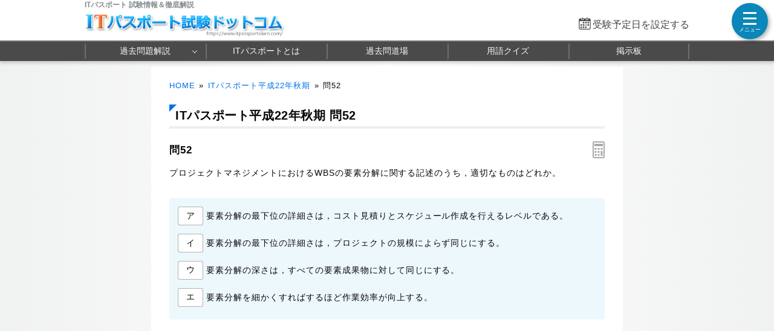

--- FILE ---
content_type: text/html; charset=utf-8
request_url: https://www.itpassportsiken.com/kakomon/22_aki/q52.html
body_size: 8000
content:
<!DOCTYPE html>
<html lang="ja">
<head>
<!-- Google tag (gtag.js) -->
<script async src="https://www.googletagmanager.com/gtag/js?id=G-DXNZ0PCWWQ"></script>
<script>
  window.dataLayer = window.dataLayer || [];
  function gtag(){dataLayer.push(arguments);}
  gtag('js', new Date());

  gtag('config', 'G-DXNZ0PCWWQ');
</script>
<meta name="viewport" content="width=960,user-scalable=yes">
<link rel="alternate" media="only screen and (max-width:640px)" href="https://www.itpassportsiken.com/s/kakomon/22_aki/q52.html">
<link rel="canonical" href="https://www.itpassportsiken.com/kakomon/22_aki/q52.html">
<meta charset="UTF-8">
<meta name="format-detection" content="telephone=no">
<meta http-equiv="X-UA-Compatible" content="IE=Edge">
<meta name="keywords" content="ITパスポート,過去問題,平成22年秋期">
<meta property="og:site_name" content="ITパスポート試験ドットコム">
<meta property="og:title" content="ITパスポート平成22年秋期問52 WBSの要素分解">
<meta property="og:type" content="article">
<meta property="og:image" content="https://www.itpassportsiken.com/img/ogimage.png">
<meta property="og:url" content="https://www.itpassportsiken.com/kakomon/22_aki/q52.html">
<link rel="stylesheet" href="/style.css">
<link rel="shortcut icon" href="/favicon.ico">
<title>ITパスポート平成22年秋期問52 WBSの要素分解｜ITパスポート試験ドットコム</title>
<!-- Geniee Wrapper Head Tag -->
<script>
  window.gnshbrequest = window.gnshbrequest || {cmd:[]};
  window.gnshbrequest.cmd.push(function(){
    window.gnshbrequest.forceInternalRequest();
  });
</script>
<script async src="https://cpt.geniee.jp/hb/v1/170016/543/wrapper.min.js"></script>
<script async src="https://securepubads.g.doubleclick.net/tag/js/gpt.js"></script>
<!-- /Geniee Wrapper Head Tag -->
</head>
<body>

<script>
if (typeof localStorage !== undefined) {
const theme = localStorage.getItem('NIGHT') || localStorage.getItem('NIGHTMODE') || 0;
if (theme == 1) document.body.className += ' night';
if (theme == 2) document.body.className += ' beige';
}
</script>

<!-- HEADER START -->
<header id="headerWrap" class="centeringBox">
<div id="header" class="centeringContent">
<h1>ITパスポート 試験情報＆徹底解説</h1>
<a href="/"><img src="/img/titlelogo.png" width="488" height="56" id="logo" alt="ITパスポート試験ドットコム" title="ITパスポート試験ドットコム トップページ"></a>
<div id="countdown"></div>
</div>

<nav id="headerMenuWrap" class="centeringBox">
<div id="headerMenu" class="centeringContent">
<ul>
<li id="fastMenuBtn"><a href="/kakomon/06_haru/" title="過去問 解説">過去問題解説</a>
<li><a href="/ipis.html" title="ITパスポートとは">ITパスポートとは</a>
<li><a href="/ipkakomon.php" title="Webアプリ過去問道場">過去問道場</a>
<li><a href="/ip_yougoquiz.php" title="ITパスポート用語クイズ">用語クイズ</a>
<li><a href="/itpassbbs.php" title="ITパスポート掲示板">掲示板</a>
</ul>
</div>
</nav>
</header>
<!-- HEADER END -->

<!-- CONTENT START -->
<div id="contentWrap" class="centeringBox">
<div id="content" class="centeringContent">
<!-- MAINCOL START -->
<main id="mainCol">
<div class="pan"><a href="/">HOME</a>&raquo;<a href="./">ITパスポート平成22年秋期</a>&raquo;<b>問52</b></div>
<div class="main kako"><h2>ITパスポート平成22年秋期 問52</h2>
<h3 class="qno">問52<div id="calcBtn"></div></h3>
<div id="mondai">プロジェクトマネジメントにおけるWBSの要素分解に関する記述のうち，適切なものはどれか。</div>

<div class="ansbg" style="margin:10px 0 50px"><ul class="selectList col1"><li><button class="selectBtn" id="t">ア</button><span id="select_a">要素分解の最下位の詳細さは，コスト見積りとスケジュール作成を行えるレベルである。</span></li><li><button class="selectBtn">イ</button><span id="select_i">要素分解の最下位の詳細さは，プロジェクトの規模によらず同じにする。</span></li><li><button class="selectBtn">ウ</button><span id="select_u">要素分解の深さは，すべての要素成果物に対して同じにする。</span></li><li><button class="selectBtn">エ</button><span id="select_e">要素分解を細かくすればするほど作業効率が向上する。</span></li></ul></div>

<div id="ans"><div class="ads_wrap">
<div class="ads_content" id="a694a8ecf4472a12381216151"><script async src="https://pagead2.googlesyndication.com/pagead/js/adsbygoogle.js?client=ca-pub-5061380080248584" crossorigin="anonymous"></script>
<!-- 336x280 IP -->
<ins class="adsbygoogle"
     style="display:inline-block;width:336px;height:280px"
     data-ad-client="ca-pub-5061380080248584"
     data-ad-slot="0280886350"></ins>
<script>
     (adsbygoogle = window.adsbygoogle || []).push({});
</script></div>
<div class="ads_content" id="a694a8ecf4472a12381216152"><!-- Geniee Wrapper Body Tag 1601646 -->
<div data-cptid="1601646" style="display: block;">
<script>
  window.gnshbrequest.cmd.push(function() {
    window.gnshbrequest.applyPassback("1601646", "[data-cptid='1601646']");
  });
</script>
<!-- /Geniee Wrapper Body Tag 1601646 -->
</div></div>
</div></div>

<h3>分類 :</h3>
<div>マネジメント系 &raquo; プロジェクトマネジメント &raquo; <a href="/index_ma.html#10_1">プロジェクトマネジメント</a></div>

<h3>正解 :</h3>
<div class="answerBox"><button id="showAnswerBtn">正解を表示する</button><span id="answerChar">ア</span></div>

<h3>解説 :</h3>
<div class="ansbg R3tfxFm5" id="kaisetsu"><strong>WBS</strong>(Work Breakdown Structure)は、プロジェクト目標を達成し、必要な成果物を過不足なく作成するために、プロジェクトチームが実行すべき作業を、成果物を主体に階層的に要素分解したものです。<br>各作業ごとに内容・日程・目標を設定することでプロジェクト管理をしやすくする目的で用いられます。<ul><li class="lia">正しい。WBSで最下層に位置する作業単位は、プロジェクト実行中のコントロール単位となるため、個々に所要時間とコストを設定できるレベルになっている必要があります。</li><li class="lii">WBSの最下位の要素(ワークパッケージ)は、通常は「8時間以上80時間以内で完了することを目安として分解されたもの」なので、プロジェクトの規模によってその活動の詳細度は異なります。</li><li class="liu">成果物によって分解の階層は異なります。</li><li class="lie">要素数が多くなるほど管理コストが掛かるので、細かくするほど作業効率が向上するわけではありません。一般的には「1つの親要素にぶら下がる子要素の数は7程度まで、WBS全体のレベルは7レベル程度まで」という分解レベルの目安があります。</li></ul></div>

<div class="social-btn-list_mini doujou">問題をシェア
<a class="social-btn tw-btn" rel="nofollow" target="_blank" href="//twitter.com/intent/tweet?text=IT%E3%83%91%E3%82%B9%E3%83%9D%E3%83%BC%E3%83%88%E5%B9%B3%E6%88%9022%E5%B9%B4%E7%A7%8B%E6%9C%9F%E5%95%8F52%0D%0A%0D%0A%23IT%E3%83%91%E3%82%B9%E3%83%9D%E3%83%BC%E3%83%88%E8%A9%A6%E9%A8%93%0D%0A%23%E9%81%8E%E5%8E%BB%E5%95%8F%E9%81%93%E5%A0%B4&url=https%3A%2F%2Fwww.itpassportsiken.com%2Fkakomon%2F22_aki%2Fq52.html" onclick="window.open(this.href, null, 'width=600,height=400'); return false;"><i></i></a>
<a class="social-btn fb-btn" rel="nofollow" target="_blank" href="//www.facebook.com/sharer/sharer.php?u=https%3A%2F%2Fwww.itpassportsiken.com%2Fkakomon%2F22_aki%2Fq52.html&t=IT%E3%83%91%E3%82%B9%E3%83%9D%E3%83%BC%E3%83%88%E5%B9%B3%E6%88%9022%E5%B9%B4%E7%A7%8B%E6%9C%9F%E5%95%8F52%0D%0A%0D%0A%23IT%E3%83%91%E3%82%B9%E3%83%9D%E3%83%BC%E3%83%88%E8%A9%A6%E9%A8%93%0D%0A%23%E9%81%8E%E5%8E%BB%E5%95%8F%E9%81%93%E5%A0%B4" onclick="window.open(this.href, null, 'width=600,height=400'); return false;"><i></i></a>
<a class="social-btn ln-btn" rel="nofollow" target="_blank" href="//line.me/R/msg/text/?IT%E3%83%91%E3%82%B9%E3%83%9D%E3%83%BC%E3%83%88%E5%B9%B3%E6%88%9022%E5%B9%B4%E7%A7%8B%E6%9C%9F%E5%95%8F52%0D%0A%0D%0A%23IT%E3%83%91%E3%82%B9%E3%83%9D%E3%83%BC%E3%83%88%E8%A9%A6%E9%A8%93%0D%0A%23%E9%81%8E%E5%8E%BB%E5%95%8F%E9%81%93%E5%A0%B4https%3A%2F%2Fwww.itpassportsiken.com%2Fkakomon%2F22_aki%2Fq52.html" onclick="window.open(this.href, null, 'width=600,height=400'); return false;"><i></i></a>
<a class="social-btn link-btn" onClick="navigator.clipboard.writeText(location.href);alert('リンクをコピーしました');return false;"><i></i></a>
</div>

<div class="ads_wrap">
<div class="ads_content" id="m694a8ecf4472f14283362801"><script async src="https://pagead2.googlesyndication.com/pagead/js/adsbygoogle.js?client=ca-pub-5061380080248584" crossorigin="anonymous"></script>
<!-- Responsive IP -->
<ins class="adsbygoogle"
     style="display:block"
     data-ad-client="ca-pub-5061380080248584"
     data-ad-slot="2269337456"
     data-ad-format="rectangle"
     data-full-width-responsive="true"></ins>
<script>(adsbygoogle = window.adsbygoogle || []).push({});</script></div>
<div class="ads_content" id="m694a8ecf4472f14283362802"><!-- Geniee Wrapper Body Tag 1601647 -->
<div data-cptid="1601647" style="display: block;">
<script>
  window.gnshbrequest.cmd.push(function() {
    window.gnshbrequest.applyPassback("1601647", "[data-cptid='1601647']");
  });
</script>
<!-- /Geniee Wrapper Body Tag 1601647 -->
</div></div>
</div>

<ul id="btmNav"><li id="toprev"><a href="q51.html" title="前の問題">前の問題(問51)</a></li><li id="tohome"><a href="./" title="問題一覧">平成22年秋期問題一覧</a></li><li id="tonext"><a href="q53.html" title="次の問題">次の問題(問53)</a></li></ul>



</div>

</main>
<!-- MAINCOL END -->

</div>
</div>
<!-- CONTENT END -->

<!-- FOOTER START -->
<footer id="footerWrap" class="centeringBox">
<div id="footer" class="centeringContent">
<div class="displaySelect">表示： <b>PC</b> ｜ <a href="/s/kakomon/22_aki/q52.html">モバイル</a></div>

<nav class="footerContent">
<a href="/thissiteis.html">利用規約</a>
<a href="/privacypolicy.html">プライバシーポリシー</a>
<a href="/tokushouhou.html">特商法に基づく表示</a>
<a href="/contact.html">お問い合わせ</a>
<a href="/config.html">表示設定</a>
<br>
<a href="/sitemap.html">サイトマップ</a>
<a href="/link.html">リンク</a>
<a href="/ads.html">広告の掲載について</a>
<a href="/contact_faq.html">よくある質問（FAQ）</a>
</nav>
<div class="minilogo" title="ITパスポート試験ドットコム"></div>
</div>

<div id="footerBottomWrap" class="centeringBox">
<div id="footerBottom" class="centeringContent">
<small>&copy; 2009-<script>document.write(new Date().getFullYear());</script>　ITパスポート試験ドットコム　All Rights Reserved.</small>
</div>
</div>
</footer>
<!-- FOOTER END -->

<button id="drawer_btn"><span></span><span></span><span></span></button>
<nav id="drawer_menu">

<div class="drawer_header">学習支援ツール</div>
<ul>
<li><a href="/ipkakomon.php" title="過去問道場" data-tip="人気">
<svg xmlns="http://www.w3.org/2000/svg" height="24px" viewBox="0 -960 960 960" width="24px" fill="#555"><path d="M798.85-272.69 719.31-353l22.54-22.54 80.3 79.54-23.3 23.31ZM685-690.08l-22.54-21.54L742-791.15l23.31 22.53L685-690.08Zm-410 .77-79.54-80.31L218-792.15l80.31 79.53L275-689.31ZM160.38-272.69 137.85-296l79.53-78.54L240.69-353l-80.31 80.31Zm156.24 21L480-348.46l165.15 97.54-43.23-183.23 141.77-121.16-187.77-16.84L480-746.08l-75.15 173.93-187.77 16.07 142.77 121.93-43.23 182.46Zm-49 66.69 56.84-236L136-580.77l246.77-20.92L480-825l98 224.31 246.77 19.92L636.31-421l56.84 236L480-310.62 267.62-185Zm213.15-314Z"/></svg>
過去問道場</a></li>

<li><a href="/itpassbbs.php" title="掲示板" data-tip="質問・相談">
<svg xmlns="http://www.w3.org/2000/svg" height="24px" viewBox="0 -960 960 960" width="24px" fill="#555"><path d="M260-404h296v-32H260v32Zm0-132h440v-32H260v32Zm0-132h440v-32H260v32ZM136-172.92v-594.46q0-24.32 16.15-40.47T192.62-824h574.76q24.32 0 40.47 16.15T824-767.38v430.76q0 24.32-16.15 40.47T767.38-280h-524.3L136-172.92ZM230-312h537.38q9.24 0 16.93-7.69 7.69-7.69 7.69-16.93v-430.76q0-9.24-7.69-16.93-7.69-7.69-16.93-7.69H192.62q-9.24 0-16.93 7.69-7.69 7.69-7.69 16.93v518.15L230-312Zm-62 0v-480 480Z"/></svg>
掲示板</a>
</li>
</ul>

<div class="drawer_header">ITパスポート 過去問題解説</div>
<ul>
	<li class="drawer_accordion"><a>
	<svg xmlns="http://www.w3.org/2000/svg" height="24px" viewBox="0 -960 960 960" width="24px" fill="#555"><path d="M240.62-136q-24.32 0-40.47-16.5T184-192.62v-478.76q0-23.62 16.15-40.12Q216.3-728 240.62-728h102.76v-105.23h35.08V-728h206.16v-105.23h32V-728h102.76q24.32 0 40.47 16.5T776-671.38v478.76q0 23.62-16.15 40.12Q743.7-136 719.38-136H240.62Zm0-32h478.76q9.24 0 16.93-7.69 7.69-7.69 7.69-16.93v-310.76H216v310.76q0 9.24 7.69 16.93 7.69 7.69 16.93 7.69ZM216-535.39h528v-135.99q0-9.24-7.69-16.93-7.69-7.69-16.93-7.69H240.62q-9.24 0-16.93 7.69-7.69 7.69-7.69 16.93v135.99Zm0 0V-696v160.61Zm264.21 157.54q-10.59 0-18.79-7.98-8.19-7.98-8.19-18.57 0-10.6 7.98-18.79t18.58-8.19q10.59 0 18.79 7.98 8.19 7.98 8.19 18.57 0 10.6-7.98 18.79t-18.58 8.19Zm-156 0q-10.59 0-18.79-7.98-8.19-7.98-8.19-18.57 0-10.6 7.98-18.79t18.58-8.19q10.59 0 18.79 7.98 8.19 7.98 8.19 18.57 0 10.6-7.98 18.79t-18.58 8.19Zm312 0q-10.59 0-18.79-7.98-8.19-7.98-8.19-18.57 0-10.6 7.98-18.79t18.58-8.19q10.59 0 18.79 7.98 8.19 7.98 8.19 18.57 0 10.6-7.98 18.79t-18.58 8.19ZM480.21-240q-10.59 0-18.79-7.98-8.19-7.98-8.19-18.58 0-10.59 7.98-18.79 7.98-8.19 18.58-8.19 10.59 0 18.79 7.98 8.19 7.99 8.19 18.58 0 10.6-7.98 18.79T480.21-240Zm-156 0q-10.59 0-18.79-7.98-8.19-7.98-8.19-18.58 0-10.59 7.98-18.79 7.98-8.19 18.58-8.19 10.59 0 18.79 7.98 8.19 7.99 8.19 18.58 0 10.6-7.98 18.79T324.21-240Zm312 0q-10.59 0-18.79-7.98-8.19-7.98-8.19-18.58 0-10.59 7.98-18.79 7.98-8.19 18.58-8.19 10.59 0 18.79 7.98 8.19 7.99 8.19 18.58 0 10.6-7.98 18.79T636.21-240Z"/></svg>
	年度別 過去問題</a>
	</li>

	<li>
		<ul id="testMenu">
		<li><a href="/kakomon/07_haru/" title="R7-公開問題">令和7年</a></li>
		<li><a href="/kakomon/06_haru/" title="R6-公開問題">令和6年</a></li>
		<li><a href="/kakomon/05_haru/" title="R5-公開問題">令和5年</a></li>
		<li><a href="/kakomon/04_haru/" title="R4-公開問題">令和4年</a></li>
		<li><a href="/kakomon/03_haru/" title="R3-公開問題">令和3年</a></li>
		<li><a href="/kakomon/02_aki/" title="R2秋期-公開問題">令和2年秋期</a></li>
		<li><a href="/kakomon/01_aki/" title="R1秋期-公開問題">令和元年秋期</a></li>
		<li><a href="/kakomon/31_haru/" title="H31春期-公開問題">平成31年春期</a></li>
		<li><a href="/kakomon/30_aki/" title="H30秋期-公開問題">平成30年秋期</a></li>
		<li><a href="/kakomon/30_haru/" title="H30春期-公開問題">平成30年春期</a></li>
		<li><a href="/kakomon/29_aki/" title="H29秋期-公開問題">平成29年秋期</a></li>
		<li><a href="/kakomon/29_haru/" title="H29春期-公開問題">平成29年春期</a></li>
		<li><a href="/kakomon/28_aki/" title="H28秋期-公開問題">平成28年秋期</a></li>
		<li><a href="/kakomon/28_haru/" title="H28春期-公開問題">平成28年春期</a></li>
		<li><a href="/kakomon/27_aki/" title="H27秋期-公開問題">平成27年秋期</a></li>
		<li><a href="/kakomon/27_haru/" title="H27春期-公開問題">平成27年春期</a></li>
		<li><a href="/kakomon/26_aki/" title="H26秋期-公開問題">平成26年秋期</a></li>
		<li><a href="/kakomon/26_haru/" title="H26春期-公開問題">平成26年春期</a></li>
		<li><a href="/kakomon/25_aki/" title="H25秋期-公開問題">平成25年秋期</a></li>
		<li><a href="/kakomon/25_haru/" title="H25春期-公開問題">平成25年春期</a></li>
		<li><a href="/kakomon/24_aki/" title="H24秋期-公開問題">平成24年秋期</a></li>
		<li><a href="/kakomon/24_haru/" title="H24春期-公開問題">平成24年春期</a></li>
		<li><a href="/kakomon/23_aki/" title="H23秋期-試験問題">平成23年秋期</a></li>
		<li><a href="/kakomon/23_toku/" title="H23特別-試験問題">平成23年特別</a></li>
		<li><a href="/kakomon/22_aki/" title="H22秋期-試験問題">平成22年秋期</a></li>
		<li><a href="/kakomon/22_haru/" title="H22春期-試験問題">平成22年春期</a></li>
		<li><a href="/kakomon/21_aki/" title="H21秋期-試験問題">平成21年秋期</a></li>
		<li><a href="/kakomon/21_haru/" title="H21春期-試験問題">平成21年春期</a></li>
		<li><a href="/kakomon/01_sample/" title="サンプル問題１">サンプル問題１</a></li>
		<li><a href="/kakomon/02_sample/" title="サンプル問題２">サンプル問題２</a></li>
		</ul>
	</li>

	<li class="drawer_accordion"><a>
<svg xmlns="http://www.w3.org/2000/svg" height="24px" viewBox="0 -960 960 960" width="24px" fill="#555"><path d="M584-463.08 663.08-384v32H496v188l-16 16-16-16v-188H296.92v-32L376-463.08V-744h-48v-32h304v32h-48v280.92ZM342-384h276l-66-66v-294H408v294l-66 66Zm138 0Z"/></svg>
分野別 過去問題</a>
	</li>

	<li>
		<ul>
		<li><a href="/index_st.html" title="ストラテジ系">ストラテジ系</a></li>
		<li><a href="/index_ma.html" title="マネジメント系">マネジメント系</a></li>
		<li><a href="/index_te.html" title="テクノロジ系">テクノロジ系</a></li>
		</ul>
	</li>

	<li class="drawer_accordion"><a>
<svg xmlns="http://www.w3.org/2000/svg" height="24px" viewBox="0 -960 960 960" width="24px" fill="#555"><path d="M500.92-311.85 573-367.54l72.08 55.69-27.85-88.38 72.85-58.54h-88.67L573-546l-27.85 87.23h-89.23l72.85 58.54-27.85 88.38ZM192.62-232q-23.62 0-40.12-16.5Q136-265 136-288.62v-382.76q0-24.32 16.5-40.47T192.62-728h175.23l96 96h303.53q24.32 0 40.47 16.15T824-575.38v286.76q0 23.62-16.15 40.12Q791.7-232 767.38-232H192.62Zm0-32h574.76q10.77 0 17.7-6.92 6.92-6.93 6.92-17.7v-286.76q0-10.77-6.92-17.7-6.93-6.92-17.7-6.92H450.77l-96-96H192.62q-10.77 0-17.7 6.92-6.92 6.93-6.92 17.7v382.76q0 10.77 6.92 17.7 6.93 6.92 17.7 6.92ZM168-264v-432 432Z"/></svg>
オリジナル問題</a>
	</li>

	<li>
		<ul>
		<li><a href="/kakomon/01_yosou/" title="予想問題１">オリジナル予想問題１</a></li>
		<li><a href="/kakomon/02_yosou/" title="予想問題２">オリジナル予想問題２</a></li>
		</ul>
	</li>
</ul>

<div class="drawer_header">ITパスポート用語対策</div>
<ul>
	<li class="drawer_accordion"><a data-tip="シラバスver6.4対応">
	<svg xmlns="http://www.w3.org/2000/svg" height="24px" viewBox="0 -960 960 960" width="24px" fill="#555"><path d="M175.38-396.38h31.16l22.23-61.39h114.77L366-396.38h31.69l-92.38-245.7H267l-91.62 245.7Zm64.85-90.7 44.92-122.38h2l44.93 122.38h-91.85Zm315.15-89.23v-37.23q32.24-16.31 69.04-24.46 36.81-8.15 75.58-8.15 22.15 0 42.54 2.84 20.38 2.85 42.08 8.08v36.31q-20.93-6.7-40.81-9.27-19.89-2.58-43.81-2.58-38.77 0-75.69 8.73-36.93 8.73-68.93 25.73Zm0 218.46v-38.77q30.7-16.3 68.66-24.46 37.96-8.15 75.96-8.15 22.15 0 42.54 2.85 20.38 2.84 42.08 8.07V-382q-20.93-6.69-40.81-9.27-19.89-2.58-43.81-2.58-38.77 0-75.69 9.39-36.93 9.38-68.93 26.61Zm0-108.46v-38.77q32.24-16.3 69.04-24.46 36.81-8.15 75.58-8.15 22.15 0 42.54 2.84 20.38 2.85 42.08 8.08v36.31q-20.93-6.69-40.81-9.27-19.89-2.58-43.81-2.58-38.77 0-75.69 9.5-36.93 9.5-68.93 26.5ZM260-318.46q52.38 0 101.88 12.04 49.5 12.04 98.12 39.19v-392.46q-43.31-30.93-95.46-46.39-52.16-15.46-104.54-15.46-36 0-63.04 4.31t-60.04 16q-9.23 3.08-13.07 8.85-3.85 5.76-3.85 12.69v360.61q0 10.77 7.69 15.77t16.93 1.16q21.92-7.39 50.65-11.85 28.73-4.46 64.73-4.46Zm240 51.23q48.62-27.15 98.12-39.19 49.5-12.04 101.88-12.04 36 0 64.73 4.46 28.73 4.46 50.65 11.85 9.24 3.84 16.93-1.16 7.69-5 7.69-15.77v-360.61q0-6.93-3.85-12.31-3.84-5.38-13.07-9.23-33-11.69-60.04-16-27.04-4.31-63.04-4.31-52.38 0-104.54 15.46-52.15 15.46-95.46 46.39v392.46Zm-20 58q-48.77-33.39-104.77-51.31-56-17.92-115.23-17.92-31.23 0-61.35 5.23Q168.54-268 140-256.46q-21.77 8.69-40.88-5.23Q80-275.61 80-300.15v-386.62q0-14.85 7.81-27.54T109.69-732q35.23-15.54 73.31-22.54 38.08-7 77-7 58.77 0 114.65 16.92 55.89 16.93 105.35 49.24 49.46-32.31 105.35-49.24 55.88-16.92 114.65-16.92 38.92 0 77 7T850.31-732q14.07 5 21.88 17.69 7.81 12.69 7.81 27.54v386.62q0 24.54-20.65 37.69-20.66 13.15-43.97 4.46-27.76-10.77-56.73-15.62-28.96-4.84-58.65-4.84-59.23 0-115.23 17.92-56 17.92-104.77 51.31ZM290-494.38Z"/></svg>
	用語辞典</a>
	</li>

	<li>
		<ul>
		<li><a href="/word/" title="用語辞典トップ">用語辞典トップ</a></li>
		<li><a href="/word/index_st.html" title="ストラテジ系">ストラテジ系</a></li>
		<li><a href="/word/index_ma.html" title="マネジメント系">マネジメント系</a></li>
		<li><a href="/word/index_te.html" title="テクノロジ系">テクノロジ系</a></li>
		</ul>
	</li>

	<li><a href="/ip_yougoquiz.php" title="用語クイズ">
	<svg xmlns="http://www.w3.org/2000/svg" height="24px" viewBox="0 -960 960 960" width="24px" fill="#555"><path d="M532-378.46q12.38 0 20.81-8.42 8.42-8.43 8.42-20.81 0-12.39-8.42-20.81-8.43-8.42-20.81-8.42-12.38 0-20.81 8.42-8.42 8.42-8.42 20.81 0 12.38 8.42 20.81 8.43 8.42 20.81 8.42Zm-16.69-106.62h33.38q1.54-25.15 6.43-36.88 4.88-11.73 25.19-29.5 16.38-13.08 32.88-32.69 16.5-19.62 16.5-49.08 0-40.39-27.7-66.35-27.7-25.96-69.99-25.96-30.31 0-55.69 16.5-25.39 16.5-38.93 46.95l30.47 13.94q9.3-21.47 25.57-32.7 16.27-11.23 38.58-11.23 27.73 0 46.02 16.46 18.29 16.47 18.29 41.31 0 23.31-16.66 40.35-16.65 17.04-35.96 33.81-14.31 13.07-21.34 31.5-7.04 18.42-7.04 43.57ZM316.62-280q-24.32 0-40.47-16.15T260-336.62v-430.76q0-24.32 16.15-40.47T316.62-824h430.76q24.32 0 40.47 16.15T804-767.38v430.76q0 24.32-16.15 40.47T747.38-280H316.62Zm0-32h430.76q9.24 0 16.93-7.69 7.69-7.69 7.69-16.93v-430.76q0-9.24-7.69-16.93-7.69-7.69-16.93-7.69H316.62q-9.24 0-16.93 7.69-7.69 7.69-7.69 16.93v430.76q0 9.24 7.69 16.93 7.69 7.69 16.93 7.69Zm-104 136q-24.32 0-40.47-16.15T156-232.61v-462.77h32v462.77q0 9.23 7.69 16.92 7.69 7.69 16.93 7.69h462.76v32H212.62ZM292-792v480-480Z"/></svg>
	用語クイズ</a>
	</li>
</ul>

<ul>
	<li class="drawer_accordion"><a>
	<svg xmlns="http://www.w3.org/2000/svg" height="20px" viewBox="0 -960 960 960" width="20px" fill="#555"><path d="M464-308h32v-220h-32v220Zm15.79-268.92q8.67 0 14.75-5.87t6.08-14.54q0-8.67-5.87-14.75-5.87-6.07-14.54-6.07-8.67 0-14.75 5.86-6.08 5.87-6.08 14.54 0 8.67 5.87 14.75t14.54 6.08Zm.62 440.92q-70.95 0-133.69-26.84-62.73-26.84-109.86-73.92t-73.99-109.72Q136-409.11 136-480.32q0-71.22 26.84-133.46 26.84-62.23 73.92-109.36t109.72-73.99Q409.11-824 480.32-824q71.22 0 133.46 26.84 62.23 26.84 109.36 73.92t73.99 109.48Q824-551.36 824-480.41q0 70.95-26.84 133.69-26.84 62.73-73.92 109.86t-109.48 73.99Q551.36-136 480.41-136Zm-.41-32q130 0 221-91t91-221q0-130-91-221t-221-91q-130 0-221 91t-91 221q0 130 91 221t221 91Zm0-312Z"/></svg>
	ITパスポート試験情報</a>
	</li>

	<li>
		<ul>
		<li><a href="/ipis.html" title="ITパスポートとは">ITパスポートとは</a></li>
		<li><a href="/ipmerit.html" title="ITパスポートのメリット">ITパスポートのメリット</a></li>
		<li><a href="/ipgaiyou.html" title="試験の概要">試験の概要</a></li>
		<li><a href="/ipkeisiki.html" title="試験形式">試験の形式と合格基準</a></li>
		<li><a href="/iphani.html" title="出題範囲">出題範囲</a></li>
		<li><a href="/ipcbt.html" title="CBT方式の試験とは">CBT方式の試験とは？</a></li>
		<li><a href="/ipmousikomi.html" title="申し込み方法">申し込み方法</a></li>
		<li><a href="/ipsigoto.html" title="ITパスポートと仕事">ITパスポートと仕事</a></li>
		<li><a href="/ipsyudy.html" title="勉強方法">効果的な勉強方法</a></li>
		<li><a href="/iptext.html" title="テキスト・参考書">おすすめテキスト問題集</a></li>
		<li><a href="/ipkouza.html" title="ITパスポート通信講座">ITパスポートの通信講座</a></li>
		<li><a href="/iptoukei.html" title="統計情報(合格率ほか)">統計情報(合格率など)</a></li>
		<li><a href="/ipqa.html" title="Q&amp;A">Q&amp;A</a></li>
		</ul>
	</li>
</ul>

<a href="https://twitter.com/kakomon_doujou?ref_src=twsrc%5Etfw" class="twitter-follow-button" data-size="large" data-lang="ja" data-show-count="false">Follow @kakomon_doujou</a><script async src="https://platform.twitter.com/widgets.js"></script>

</nav>
<a href="#header" id="toTop"><span>&#9650;</span><br>Pagetop</a>

<div id="canvas_answer_back"></div>
<canvas id="canvas_answer_front" width="200" height="260"></canvas>

<!-- SCRIPT START -->
<script src="//ajax.googleapis.com/ajax/libs/jquery/3.4.1/jquery.min.js"></script>
<script src="/js/itpass.js?20251217"></script>
<!-- SCRIPT END -->
</body>
</html>


--- FILE ---
content_type: text/html; charset=utf-8
request_url: https://www.google.com/recaptcha/api2/aframe
body_size: 268
content:
<!DOCTYPE HTML><html><head><meta http-equiv="content-type" content="text/html; charset=UTF-8"></head><body><script nonce="54kJT1twAR24CQIEHr-lrg">/** Anti-fraud and anti-abuse applications only. See google.com/recaptcha */ try{var clients={'sodar':'https://pagead2.googlesyndication.com/pagead/sodar?'};window.addEventListener("message",function(a){try{if(a.source===window.parent){var b=JSON.parse(a.data);var c=clients[b['id']];if(c){var d=document.createElement('img');d.src=c+b['params']+'&rc='+(localStorage.getItem("rc::a")?sessionStorage.getItem("rc::b"):"");window.document.body.appendChild(d);sessionStorage.setItem("rc::e",parseInt(sessionStorage.getItem("rc::e")||0)+1);localStorage.setItem("rc::h",'1768903551032');}}}catch(b){}});window.parent.postMessage("_grecaptcha_ready", "*");}catch(b){}</script></body></html>

--- FILE ---
content_type: application/javascript
request_url: https://cpt.geniee.jp/hb/v1/170016/543/wrapper.min.js
body_size: 10514
content:
(()=>{var T=Object.defineProperty;var w=Object.getOwnPropertySymbols;var z=Object.prototype.hasOwnProperty,E=Object.prototype.propertyIsEnumerable;var _=(g,h,I)=>h in g?T(g,h,{enumerable:!0,configurable:!0,writable:!0,value:I}):g[h]=I,y=(g,h)=>{for(var I in h||(h={}))z.call(h,I)&&_(g,I,h[I]);if(w)for(var I of w(h))E.call(h,I)&&_(g,I,h[I]);return g};(()=>{if(window.gn_wrapper_executed){console.warn("This script has been called twice.");return}const g=new URLSearchParams(location.search).get("gn_perf")!==null,h=t=>{!g||performance.mark(["loadScript",t,"start"].join("-"))},I=t=>{if(!!g){performance.mark(["loadScript",t,"end"].join("-"));try{performance.measure(["loadScript",t].join("-"),["loadScript",t,"start"].join("-"),["loadScript",t,"end"].join("-"))}catch(i){console.error(i)}}};window.gn_wrapper_executed=!0,window.gn_wrapper_queue=window.gn_wrapper_queue||[],window.googletag=window.googletag||{},window.googletag.cmd=window.googletag.cmd||[],window.gnpb=window.gnpb||{},window.gnpb.que=window.gnpb.que||[],window.gnshbrequest=window.gnshbrequest||{},window.gnshbrequest.cmd=window.gnshbrequest.cmd||[],function(t){var e,a,l,m;const i=o=>o?(o^Math.random()*16>>o/4).toString(16):([1e7]+-1e3+-4e3+-8e3+-1e11).replace(/[018]/g,i);t.gn_pvid=(m=(l=t.gn_pvid)!=null?l:(a=(e=t.crypto)==null?void 0:e.randomUUID)==null?void 0:a.call(e))!=null?m:i()}(window),window.gnshbrequest.cmd.push(function(){window.gnshbrequest.registerPassback("1406575"),window.gnshbrequest.registerPassback("1406575_test"),window.gnshbrequest.registerPassback("1517321"),window.gnshbrequest.registerPassback("1555059"),window.gnshbrequest.registerPassback("1601646"),window.gnshbrequest.registerPassback("1601647")}),window.addEventListener("message",function(t){t.data.type==="CptApplyPassback"&&window.gnshbrequest.cmd.push(function(){window.gnshbrequest.applyPassback(t.data.target,t.data.org,!0)})}),function(t){var i={CLICK_URL:"##hb_native_linkurl##",IMG_LINK:"##hb_native_image##",TITLE:"##hb_native_title##",SPONSOR:"##hb_native_brand##"},e=`
<style>
    .gn-nad_container-wrap * {
        margin: 0;
        padding: 0;
        box-sizing: border-box;
        font-family: Hiragino Kaku Gothic Pro,\u30D2\u30E9\u30AE\u30CE\u89D2\u30B4 Pro W3,Meiryo,\u30E1\u30A4\u30EA\u30AA,Osaka,MS PGothic,arial,helvetica,sans-serif;
    }

    .gn-nad_container-wrap {
        position: relative;
    }

    .gn-nad_container {
        text-decoration: none;
        display: flex;
        background: #fff;
        position: relative;
        padding: 8px;
        border-bottom: 1px solid #ccc;
    }

    .gn-nad_image-container {
        width: 80px;
        height: 80px;
        margin-right: 10px;
        flex-shrink: 0;
        background: url(${i.IMG_LINK}) no-repeat center center;
        background-size: cover;
    }

    .gn-nad_text-container {
        position: relative;
        width: 100%;
    }

    .gn-nad_text-title {
        display: -webkit-box;
        -webkit-box-orient: vertical;
        -webkit-line-clamp: 3;
        overflow: hidden;
        color: #333;
        line-height: 1.4;
        font-weight: 700;
        font-size: 14px;
        padding-top: 5px;
    }

    .gn-nad_text-optout {
        position: absolute;
        bottom: 0;
        left: 0;
        color: #999;
        font-size: 10px;
    }
</style>
`,a=`
<div class="gn-nad_container-wrap">
    <a class="gn-nad_container" href="${i.CLICK_URL}" target="_blank">
        <div class="gn-nad_image-container">
        </div>
        <div class="gn-nad_text-container">
            <p class="gn-nad_text-title">${i.TITLE}</p>
            <p class="gn-nad_text-optout">PR ${i.SPONSOR}</p>
        </div>
    </a>
</div>
`;t.gn_native_template=`${e}${a}`}(window),window.__gnpb_analytics=!0,window.__gn_prebid_sampling_rate=1;function x(t){if(Math.random()*100<=window.__gn_prebid_sampling_rate&&window.__gnpb_analytics){var e={t:0,mediaId:170016,eventType:t,elapsedTime:Math.floor(performance.now()),loc:window.location.href,rate:window.__gn_prebid_sampling_rate,pvId:window.gn_pvid},a=new Blob([JSON.stringify(e)],{type:"text/plain"});navigator.sendBeacon("https://beacon.geniee.jp",a)}}window.__gn_config={timeout:1400,sessionTimeout:18e4,uam:{use:!0,pubID:"bb49897c-6ae0-4d48-8db0-c4531321096f",externalApstag:!0},mediaId:170016,publisherId:16538,usePolicyChecker:!0,usePPID:!0,bidCurrency:"JPY",prebid:{useRealTimeData:!1,geoEdgeRealTimeDataKey:"",schainSid:"16538",useID5:!1,useSingleRequest:!0},logTransmissionRate:10,singleRequest:!1,isLD:!1,enableOVKindness:!1,useStableVersion:!0},function(t,i){function e(r,b){h(r);var n=i.createElement("script");n.async=!0,n.src=r,n.addEventListener("load",()=>{I(r)}),i.head.appendChild(n),b&&(n.onload=function(){x("gca")})}function a(){var r=navigator.userAgent;return r?r.indexOf("MSIE ")>-1||r.indexOf("Trident/")>-1:!1}e("https://yads.c.yimg.jp/js/yads-async.js",!1),t.gnslibincluded||(e("https://cpt.geniee.jp/hb/v1/lib/prebid-v9.50.0-eeeac894.js",!1),a()?e("https://cpt.geniee.jp/hb/v1/lib/gnshbrequest-v5.2.1.es5.js",!0):e("https://cpt.geniee.jp/hb/v1/lib/gnshbrequest-v5.2.1.js",!0),t.gnslibincluded=!0);var l={SPONSORED:1,DESC:2,RATING:3,LIKES:4,DOWNLOADS:5,PRICE:6,SALEPRICE:7,PHONE:8,ADDRESS:9,DESC2:10,DISPLAYURL:11,CTATEXT:12},m={ICON:1,MAIN_IMAGE:3};const o={assets:[{id:1,required:1,img:{type:m.MAIN_IMAGE,w:300,h:100}},{id:2,required:1,title:{len:80}},{id:3,required:1,data:{type:l.SPONSORED}},{id:4,required:1,data:{type:l.DESC}}]};var s=[{gn_hb:1,slotDiv:"1406575",fillzone:{id:1406575,size:[300,250],fillNoAd:!0},formatSpec:{id:11,params:{useExpansion:!0,excludeAladdin:!0}},id:8872,gamId:"9116787",childGamId:"22423901027",code:"1406575",weight:0,codes:[{code:"1406575",weight:1}],slotSizes:[[250,250],[300,250],[320,180],[336,280],[300,600],[320,480],[320,480],[320,180],[336,280]],mediaTypes:{banner:{sizes:[[250,250],[300,250],[320,180],[336,280],[300,600],[320,480],[320,480],[320,180],[336,280]],pos:0}},maxWidthBreakpoint:767,minWidthBreakpoint:0,bids:[{bidder:"rtbhouse",params:{publisherId:"hcUYQSExruVUvsQPCBs1",region:"prebid-asia",bidfloor:0},isPrestitial:!1,video:!1},{bidder:"criteo",params:{networkId:8616,uid:439872},isPrestitial:!1,video:!1},{bidder:"criteo",params:{networkId:8616,uid:439876},isPrestitial:!1,video:!1},{bidder:"logicad",params:{tid:"r1rz"},isPrestitial:!1,video:!1},{bidder:"logicad",params:{tid:"Av2r"},isPrestitial:!1,video:!1},{bidder:"appnexus",params:{placementId:"30362279"},isPrestitial:!1,video:!1},{bidder:"appnexus",params:{placementId:"30689609"},isPrestitial:!1,video:!1},{bidder:"criteo",params:{networkId:8616,uid:439886},isPrestitial:!1,video:!1},{bidder:"unruly",params:{siteId:"282174"},isPrestitial:!1,video:!1},{bidder:"openx",params:{platform:"openx",unit:"561293424",delDomain:"genieejapan-d.openx.net"},isPrestitial:!1,video:!1},{bidder:"geniee",params:{invalidImpBeacon:!1,zoneId:1584115,zoneId:1584115},isPrestitial:!1,video:!1},{bidder:"ix",params:{siteId:"1309439",size:[300,250]},isPrestitial:!1,video:!1},{bidder:"ix",params:{siteId:"1309439",size:[300,600]},isPrestitial:!1,video:!1},{bidder:"ix",params:{siteId:"1309439",size:[320,180]},isPrestitial:!1,video:!1},{bidder:"ix",params:{size:[336,280],siteId:"1309439"},isPrestitial:!1,video:!1},{bidder:"ix",params:{size:[320,480],siteId:"1309439"},isPrestitial:!1,video:!1},{bidder:"ix",params:{size:[250,250],siteId:"1309439"},isPrestitial:!1,video:!1},{bidder:"yieldone",params:{placementId:"289365"},isPrestitial:!1,video:!1}],useUam:!0,upr:{version:"v4.0",params:JSON.parse('{"expires": "2026-01-25", "zone_id": 1406575, "clusters": [{"uprs": [{"impGam": 0, "ecpmGam": 140, "minPrice": 55, "totalImp": 0, "betaPrior": 1, "alphaPrior": 1, "rpmAladdin": 12.673513408057046}, {"impGam": 0, "ecpmGam": 140, "minPrice": 60, "totalImp": 0, "betaPrior": 1, "alphaPrior": 1, "rpmAladdin": 12.673513408057046}, {"impGam": 0, "ecpmGam": 140, "minPrice": 65, "totalImp": 0, "betaPrior": 1, "alphaPrior": 1, "rpmAladdin": 12.673513408057046}, {"impGam": 0, "ecpmGam": 140, "minPrice": 70, "totalImp": 0, "betaPrior": 1, "alphaPrior": 1, "rpmAladdin": 12.673513408057046}, {"impGam": 0, "ecpmGam": 140, "minPrice": 75, "totalImp": 0, "betaPrior": 1, "alphaPrior": 1, "rpmAladdin": 12.673513408057046}, {"impGam": 0, "ecpmGam": 140, "minPrice": 80, "totalImp": 0, "betaPrior": 1, "alphaPrior": 1, "rpmAladdin": 12.673513408057046}, {"impGam": 0, "ecpmGam": 140, "minPrice": 85, "totalImp": 0, "betaPrior": 1, "alphaPrior": 1, "rpmAladdin": 12.673513408057046}, {"impGam": 0, "ecpmGam": 140, "minPrice": 90, "totalImp": 0, "betaPrior": 1, "alphaPrior": 1, "rpmAladdin": 12.673513408057046}, {"impGam": 0, "ecpmGam": 140, "minPrice": 95, "totalImp": 0, "betaPrior": 1, "alphaPrior": 1, "rpmAladdin": 12.673513408057046}, {"impGam": 0, "ecpmGam": 140, "minPrice": 100, "totalImp": 0, "betaPrior": 1, "alphaPrior": 1, "rpmAladdin": 12.673513408057046}, {"impGam": 0, "ecpmGam": 140, "minPrice": 110, "totalImp": 0, "betaPrior": 1, "alphaPrior": 1, "rpmAladdin": 12.673513408057046}, {"impGam": 0, "ecpmGam": 140, "minPrice": 120, "totalImp": 0, "betaPrior": 1, "alphaPrior": 1, "rpmAladdin": 12.673513408057046}, {"impGam": 0, "ecpmGam": 140, "minPrice": 130, "totalImp": 0, "betaPrior": 1, "alphaPrior": 1, "rpmAladdin": 12.673513408057046}, {"impGam": 0, "ecpmGam": 140, "minPrice": 140, "totalImp": 0, "betaPrior": 1, "alphaPrior": 1, "rpmAladdin": 12.673513408057046}], "clusterType": 1}, {"uprs": [{"impGam": 0, "ecpmGam": 140, "minPrice": 55, "totalImp": 0, "betaPrior": 1, "alphaPrior": 1, "rpmAladdin": 12.673513408057046}, {"impGam": 0, "ecpmGam": 140, "minPrice": 60, "totalImp": 0, "betaPrior": 1, "alphaPrior": 1, "rpmAladdin": 12.673513408057046}, {"impGam": 0, "ecpmGam": 140, "minPrice": 65, "totalImp": 0, "betaPrior": 1, "alphaPrior": 1, "rpmAladdin": 12.673513408057046}, {"impGam": 0, "ecpmGam": 140, "minPrice": 70, "totalImp": 0, "betaPrior": 1, "alphaPrior": 1, "rpmAladdin": 12.673513408057046}, {"impGam": 0, "ecpmGam": 140, "minPrice": 75, "totalImp": 0, "betaPrior": 1, "alphaPrior": 1, "rpmAladdin": 12.673513408057046}, {"impGam": 0, "ecpmGam": 140, "minPrice": 80, "totalImp": 0, "betaPrior": 1, "alphaPrior": 1, "rpmAladdin": 12.673513408057046}, {"impGam": 0, "ecpmGam": 140, "minPrice": 85, "totalImp": 0, "betaPrior": 1, "alphaPrior": 1, "rpmAladdin": 12.673513408057046}, {"impGam": 0, "ecpmGam": 140, "minPrice": 90, "totalImp": 0, "betaPrior": 1, "alphaPrior": 1, "rpmAladdin": 12.673513408057046}, {"impGam": 0, "ecpmGam": 140, "minPrice": 95, "totalImp": 0, "betaPrior": 1, "alphaPrior": 1, "rpmAladdin": 12.673513408057046}, {"impGam": 0, "ecpmGam": 140, "minPrice": 100, "totalImp": 0, "betaPrior": 1, "alphaPrior": 1, "rpmAladdin": 12.673513408057046}, {"impGam": 0, "ecpmGam": 140, "minPrice": 110, "totalImp": 0, "betaPrior": 1, "alphaPrior": 1, "rpmAladdin": 12.673513408057046}, {"impGam": 0, "ecpmGam": 140, "minPrice": 120, "totalImp": 0, "betaPrior": 1, "alphaPrior": 1, "rpmAladdin": 12.673513408057046}, {"impGam": 0, "ecpmGam": 140, "minPrice": 130, "totalImp": 0, "betaPrior": 1, "alphaPrior": 1, "rpmAladdin": 12.673513408057046}, {"impGam": 0, "ecpmGam": 140, "minPrice": 140, "totalImp": 0, "betaPrior": 1, "alphaPrior": 1, "rpmAladdin": 12.673513408057046}], "clusterType": 2}, {"uprs": [{"impGam": 0, "ecpmGam": 140, "minPrice": 55, "totalImp": 0, "betaPrior": 1, "alphaPrior": 1, "rpmAladdin": 12.673513408057046}, {"impGam": 0, "ecpmGam": 140, "minPrice": 60, "totalImp": 0, "betaPrior": 1, "alphaPrior": 1, "rpmAladdin": 12.673513408057046}, {"impGam": 0, "ecpmGam": 140, "minPrice": 65, "totalImp": 0, "betaPrior": 1, "alphaPrior": 1, "rpmAladdin": 12.673513408057046}, {"impGam": 0, "ecpmGam": 140, "minPrice": 70, "totalImp": 0, "betaPrior": 1, "alphaPrior": 1, "rpmAladdin": 12.673513408057046}, {"impGam": 0, "ecpmGam": 140, "minPrice": 75, "totalImp": 0, "betaPrior": 1, "alphaPrior": 1, "rpmAladdin": 12.673513408057046}, {"impGam": 0, "ecpmGam": 140, "minPrice": 80, "totalImp": 0, "betaPrior": 1, "alphaPrior": 1, "rpmAladdin": 12.673513408057046}, {"impGam": 0, "ecpmGam": 140, "minPrice": 85, "totalImp": 0, "betaPrior": 1, "alphaPrior": 1, "rpmAladdin": 12.673513408057046}, {"impGam": 0, "ecpmGam": 140, "minPrice": 90, "totalImp": 0, "betaPrior": 1, "alphaPrior": 1, "rpmAladdin": 12.673513408057046}, {"impGam": 0, "ecpmGam": 140, "minPrice": 95, "totalImp": 0, "betaPrior": 1, "alphaPrior": 1, "rpmAladdin": 12.673513408057046}, {"impGam": 0, "ecpmGam": 140, "minPrice": 100, "totalImp": 0, "betaPrior": 1, "alphaPrior": 1, "rpmAladdin": 12.673513408057046}, {"impGam": 0, "ecpmGam": 140, "minPrice": 110, "totalImp": 0, "betaPrior": 1, "alphaPrior": 1, "rpmAladdin": 12.673513408057046}, {"impGam": 0, "ecpmGam": 140, "minPrice": 120, "totalImp": 0, "betaPrior": 1, "alphaPrior": 1, "rpmAladdin": 12.673513408057046}, {"impGam": 0, "ecpmGam": 140, "minPrice": 130, "totalImp": 0, "betaPrior": 1, "alphaPrior": 1, "rpmAladdin": 12.673513408057046}, {"impGam": 0, "ecpmGam": 140, "minPrice": 140, "totalImp": 0, "betaPrior": 1, "alphaPrior": 1, "rpmAladdin": 12.673513408057046}], "clusterType": 3}, {"uprs": [{"impGam": 0, "ecpmGam": 140, "minPrice": 55, "totalImp": 0, "betaPrior": 1, "alphaPrior": 1, "rpmAladdin": 12.673513408057046}, {"impGam": 0, "ecpmGam": 140, "minPrice": 60, "totalImp": 0, "betaPrior": 1, "alphaPrior": 1, "rpmAladdin": 12.673513408057046}, {"impGam": 0, "ecpmGam": 140, "minPrice": 65, "totalImp": 0, "betaPrior": 1, "alphaPrior": 1, "rpmAladdin": 12.673513408057046}, {"impGam": 0, "ecpmGam": 140, "minPrice": 70, "totalImp": 0, "betaPrior": 1, "alphaPrior": 1, "rpmAladdin": 12.673513408057046}, {"impGam": 0, "ecpmGam": 140, "minPrice": 75, "totalImp": 0, "betaPrior": 1, "alphaPrior": 1, "rpmAladdin": 12.673513408057046}, {"impGam": 0, "ecpmGam": 140, "minPrice": 80, "totalImp": 0, "betaPrior": 1, "alphaPrior": 1, "rpmAladdin": 12.673513408057046}, {"impGam": 0, "ecpmGam": 140, "minPrice": 85, "totalImp": 0, "betaPrior": 1, "alphaPrior": 1, "rpmAladdin": 12.673513408057046}, {"impGam": 0, "ecpmGam": 140, "minPrice": 90, "totalImp": 0, "betaPrior": 1, "alphaPrior": 1, "rpmAladdin": 12.673513408057046}, {"impGam": 0, "ecpmGam": 140, "minPrice": 95, "totalImp": 0, "betaPrior": 1, "alphaPrior": 1, "rpmAladdin": 12.673513408057046}, {"impGam": 0, "ecpmGam": 140, "minPrice": 100, "totalImp": 0, "betaPrior": 1, "alphaPrior": 1, "rpmAladdin": 12.673513408057046}, {"impGam": 0, "ecpmGam": 140, "minPrice": 110, "totalImp": 0, "betaPrior": 1, "alphaPrior": 1, "rpmAladdin": 12.673513408057046}, {"impGam": 0, "ecpmGam": 140, "minPrice": 120, "totalImp": 0, "betaPrior": 1, "alphaPrior": 1, "rpmAladdin": 12.673513408057046}, {"impGam": 0, "ecpmGam": 140, "minPrice": 130, "totalImp": 0, "betaPrior": 1, "alphaPrior": 1, "rpmAladdin": 12.673513408057046}, {"impGam": 0, "ecpmGam": 140, "minPrice": 140, "totalImp": 0, "betaPrior": 1, "alphaPrior": 1, "rpmAladdin": 12.673513408057046}], "clusterType": 4}, {"uprs": [{"impGam": 0, "ecpmGam": 150, "minPrice": 60, "totalImp": 0, "betaPrior": 1, "alphaPrior": 1, "rpmAladdin": 12.673513408057046}, {"impGam": 0, "ecpmGam": 150, "minPrice": 65, "totalImp": 0, "betaPrior": 1, "alphaPrior": 1, "rpmAladdin": 12.673513408057046}, {"impGam": 0, "ecpmGam": 150, "minPrice": 70, "totalImp": 0, "betaPrior": 1, "alphaPrior": 1, "rpmAladdin": 12.673513408057046}, {"impGam": 0, "ecpmGam": 150, "minPrice": 75, "totalImp": 0, "betaPrior": 1, "alphaPrior": 1, "rpmAladdin": 12.673513408057046}, {"impGam": 0, "ecpmGam": 150, "minPrice": 80, "totalImp": 0, "betaPrior": 1, "alphaPrior": 1, "rpmAladdin": 12.673513408057046}, {"impGam": 0, "ecpmGam": 150, "minPrice": 85, "totalImp": 0, "betaPrior": 1, "alphaPrior": 1, "rpmAladdin": 12.673513408057046}, {"impGam": 0, "ecpmGam": 150, "minPrice": 90, "totalImp": 0, "betaPrior": 1, "alphaPrior": 1, "rpmAladdin": 12.673513408057046}, {"impGam": 0, "ecpmGam": 150, "minPrice": 95, "totalImp": 0, "betaPrior": 1, "alphaPrior": 1, "rpmAladdin": 12.673513408057046}, {"impGam": 0, "ecpmGam": 150, "minPrice": 100, "totalImp": 0, "betaPrior": 1, "alphaPrior": 1, "rpmAladdin": 12.673513408057046}, {"impGam": 0, "ecpmGam": 150, "minPrice": 110, "totalImp": 0, "betaPrior": 1, "alphaPrior": 1, "rpmAladdin": 12.673513408057046}, {"impGam": 0, "ecpmGam": 150, "minPrice": 120, "totalImp": 0, "betaPrior": 1, "alphaPrior": 1, "rpmAladdin": 12.673513408057046}, {"impGam": 0, "ecpmGam": 150, "minPrice": 130, "totalImp": 0, "betaPrior": 1, "alphaPrior": 1, "rpmAladdin": 12.673513408057046}, {"impGam": 0, "ecpmGam": 150, "minPrice": 140, "totalImp": 0, "betaPrior": 1, "alphaPrior": 1, "rpmAladdin": 12.673513408057046}, {"impGam": 0, "ecpmGam": 150, "minPrice": 150, "totalImp": 0, "betaPrior": 1, "alphaPrior": 1, "rpmAladdin": 12.673513408057046}], "clusterType": 5}, {"uprs": [{"impGam": 0, "ecpmGam": 150, "minPrice": 60, "totalImp": 0, "betaPrior": 1, "alphaPrior": 1, "rpmAladdin": 12.673513408057046}, {"impGam": 0, "ecpmGam": 150, "minPrice": 65, "totalImp": 0, "betaPrior": 1, "alphaPrior": 1, "rpmAladdin": 12.673513408057046}, {"impGam": 0, "ecpmGam": 150, "minPrice": 70, "totalImp": 0, "betaPrior": 1, "alphaPrior": 1, "rpmAladdin": 12.673513408057046}, {"impGam": 0, "ecpmGam": 150, "minPrice": 75, "totalImp": 0, "betaPrior": 1, "alphaPrior": 1, "rpmAladdin": 12.673513408057046}, {"impGam": 0, "ecpmGam": 150, "minPrice": 80, "totalImp": 0, "betaPrior": 1, "alphaPrior": 1, "rpmAladdin": 12.673513408057046}, {"impGam": 0, "ecpmGam": 150, "minPrice": 85, "totalImp": 0, "betaPrior": 1, "alphaPrior": 1, "rpmAladdin": 12.673513408057046}, {"impGam": 0, "ecpmGam": 150, "minPrice": 90, "totalImp": 0, "betaPrior": 1, "alphaPrior": 1, "rpmAladdin": 12.673513408057046}, {"impGam": 0, "ecpmGam": 150, "minPrice": 95, "totalImp": 0, "betaPrior": 1, "alphaPrior": 1, "rpmAladdin": 12.673513408057046}, {"impGam": 0, "ecpmGam": 150, "minPrice": 100, "totalImp": 0, "betaPrior": 1, "alphaPrior": 1, "rpmAladdin": 12.673513408057046}, {"impGam": 0, "ecpmGam": 150, "minPrice": 110, "totalImp": 0, "betaPrior": 1, "alphaPrior": 1, "rpmAladdin": 12.673513408057046}, {"impGam": 0, "ecpmGam": 150, "minPrice": 120, "totalImp": 0, "betaPrior": 1, "alphaPrior": 1, "rpmAladdin": 12.673513408057046}, {"impGam": 0, "ecpmGam": 150, "minPrice": 130, "totalImp": 0, "betaPrior": 1, "alphaPrior": 1, "rpmAladdin": 12.673513408057046}, {"impGam": 0, "ecpmGam": 150, "minPrice": 140, "totalImp": 0, "betaPrior": 1, "alphaPrior": 1, "rpmAladdin": 12.673513408057046}, {"impGam": 0, "ecpmGam": 150, "minPrice": 150, "totalImp": 0, "betaPrior": 1, "alphaPrior": 1, "rpmAladdin": 12.673513408057046}], "clusterType": 6}, {"uprs": [{"impGam": 0, "ecpmGam": 140, "minPrice": 55, "totalImp": 0, "betaPrior": 1, "alphaPrior": 1, "rpmAladdin": 12.673513408057046}, {"impGam": 0, "ecpmGam": 140, "minPrice": 60, "totalImp": 0, "betaPrior": 1, "alphaPrior": 1, "rpmAladdin": 12.673513408057046}, {"impGam": 0, "ecpmGam": 140, "minPrice": 65, "totalImp": 0, "betaPrior": 1, "alphaPrior": 1, "rpmAladdin": 12.673513408057046}, {"impGam": 0, "ecpmGam": 140, "minPrice": 70, "totalImp": 0, "betaPrior": 1, "alphaPrior": 1, "rpmAladdin": 12.673513408057046}, {"impGam": 0, "ecpmGam": 140, "minPrice": 75, "totalImp": 0, "betaPrior": 1, "alphaPrior": 1, "rpmAladdin": 12.673513408057046}, {"impGam": 0, "ecpmGam": 140, "minPrice": 80, "totalImp": 0, "betaPrior": 1, "alphaPrior": 1, "rpmAladdin": 12.673513408057046}, {"impGam": 0, "ecpmGam": 140, "minPrice": 85, "totalImp": 0, "betaPrior": 1, "alphaPrior": 1, "rpmAladdin": 12.673513408057046}, {"impGam": 0, "ecpmGam": 140, "minPrice": 90, "totalImp": 0, "betaPrior": 1, "alphaPrior": 1, "rpmAladdin": 12.673513408057046}, {"impGam": 0, "ecpmGam": 140, "minPrice": 95, "totalImp": 0, "betaPrior": 1, "alphaPrior": 1, "rpmAladdin": 12.673513408057046}, {"impGam": 0, "ecpmGam": 140, "minPrice": 100, "totalImp": 0, "betaPrior": 1, "alphaPrior": 1, "rpmAladdin": 12.673513408057046}, {"impGam": 0, "ecpmGam": 140, "minPrice": 110, "totalImp": 0, "betaPrior": 1, "alphaPrior": 1, "rpmAladdin": 12.673513408057046}, {"impGam": 0, "ecpmGam": 140, "minPrice": 120, "totalImp": 0, "betaPrior": 1, "alphaPrior": 1, "rpmAladdin": 12.673513408057046}, {"impGam": 0, "ecpmGam": 140, "minPrice": 130, "totalImp": 0, "betaPrior": 1, "alphaPrior": 1, "rpmAladdin": 12.673513408057046}, {"impGam": 0, "ecpmGam": 140, "minPrice": 140, "totalImp": 0, "betaPrior": 1, "alphaPrior": 1, "rpmAladdin": 12.673513408057046}], "clusterType": 7}, {"uprs": [{"impGam": 0, "ecpmGam": 140, "minPrice": 55, "totalImp": 0, "betaPrior": 1, "alphaPrior": 1, "rpmAladdin": 12.673513408057046}, {"impGam": 0, "ecpmGam": 140, "minPrice": 60, "totalImp": 0, "betaPrior": 1, "alphaPrior": 1, "rpmAladdin": 12.673513408057046}, {"impGam": 0, "ecpmGam": 140, "minPrice": 65, "totalImp": 0, "betaPrior": 1, "alphaPrior": 1, "rpmAladdin": 12.673513408057046}, {"impGam": 0, "ecpmGam": 140, "minPrice": 70, "totalImp": 0, "betaPrior": 1, "alphaPrior": 1, "rpmAladdin": 12.673513408057046}, {"impGam": 0, "ecpmGam": 140, "minPrice": 75, "totalImp": 0, "betaPrior": 1, "alphaPrior": 1, "rpmAladdin": 12.673513408057046}, {"impGam": 0, "ecpmGam": 140, "minPrice": 80, "totalImp": 0, "betaPrior": 1, "alphaPrior": 1, "rpmAladdin": 12.673513408057046}, {"impGam": 0, "ecpmGam": 140, "minPrice": 85, "totalImp": 0, "betaPrior": 1, "alphaPrior": 1, "rpmAladdin": 12.673513408057046}, {"impGam": 0, "ecpmGam": 140, "minPrice": 90, "totalImp": 0, "betaPrior": 1, "alphaPrior": 1, "rpmAladdin": 12.673513408057046}, {"impGam": 0, "ecpmGam": 140, "minPrice": 95, "totalImp": 0, "betaPrior": 1, "alphaPrior": 1, "rpmAladdin": 12.673513408057046}, {"impGam": 0, "ecpmGam": 140, "minPrice": 100, "totalImp": 0, "betaPrior": 1, "alphaPrior": 1, "rpmAladdin": 12.673513408057046}, {"impGam": 0, "ecpmGam": 140, "minPrice": 110, "totalImp": 0, "betaPrior": 1, "alphaPrior": 1, "rpmAladdin": 12.673513408057046}, {"impGam": 0, "ecpmGam": 140, "minPrice": 120, "totalImp": 0, "betaPrior": 1, "alphaPrior": 1, "rpmAladdin": 12.673513408057046}, {"impGam": 0, "ecpmGam": 140, "minPrice": 130, "totalImp": 0, "betaPrior": 1, "alphaPrior": 1, "rpmAladdin": 12.673513408057046}, {"impGam": 0, "ecpmGam": 140, "minPrice": 140, "totalImp": 0, "betaPrior": 1, "alphaPrior": 1, "rpmAladdin": 12.673513408057046}], "clusterType": 8}, {"uprs": [{"impGam": 0, "ecpmGam": 140, "minPrice": 55, "totalImp": 0, "betaPrior": 1, "alphaPrior": 1, "rpmAladdin": 12.673513408057046}, {"impGam": 0, "ecpmGam": 140, "minPrice": 60, "totalImp": 0, "betaPrior": 1, "alphaPrior": 1, "rpmAladdin": 12.673513408057046}, {"impGam": 0, "ecpmGam": 140, "minPrice": 65, "totalImp": 0, "betaPrior": 1, "alphaPrior": 1, "rpmAladdin": 12.673513408057046}, {"impGam": 0, "ecpmGam": 140, "minPrice": 70, "totalImp": 0, "betaPrior": 1, "alphaPrior": 1, "rpmAladdin": 12.673513408057046}, {"impGam": 0, "ecpmGam": 140, "minPrice": 75, "totalImp": 0, "betaPrior": 1, "alphaPrior": 1, "rpmAladdin": 12.673513408057046}, {"impGam": 0, "ecpmGam": 140, "minPrice": 80, "totalImp": 0, "betaPrior": 1, "alphaPrior": 1, "rpmAladdin": 12.673513408057046}, {"impGam": 0, "ecpmGam": 140, "minPrice": 85, "totalImp": 0, "betaPrior": 1, "alphaPrior": 1, "rpmAladdin": 12.673513408057046}, {"impGam": 0, "ecpmGam": 140, "minPrice": 90, "totalImp": 0, "betaPrior": 1, "alphaPrior": 1, "rpmAladdin": 12.673513408057046}, {"impGam": 0, "ecpmGam": 140, "minPrice": 95, "totalImp": 0, "betaPrior": 1, "alphaPrior": 1, "rpmAladdin": 12.673513408057046}, {"impGam": 0, "ecpmGam": 140, "minPrice": 100, "totalImp": 0, "betaPrior": 1, "alphaPrior": 1, "rpmAladdin": 12.673513408057046}, {"impGam": 0, "ecpmGam": 140, "minPrice": 110, "totalImp": 0, "betaPrior": 1, "alphaPrior": 1, "rpmAladdin": 12.673513408057046}, {"impGam": 0, "ecpmGam": 140, "minPrice": 120, "totalImp": 0, "betaPrior": 1, "alphaPrior": 1, "rpmAladdin": 12.673513408057046}, {"impGam": 0, "ecpmGam": 140, "minPrice": 130, "totalImp": 0, "betaPrior": 1, "alphaPrior": 1, "rpmAladdin": 12.673513408057046}, {"impGam": 0, "ecpmGam": 140, "minPrice": 140, "totalImp": 0, "betaPrior": 1, "alphaPrior": 1, "rpmAladdin": 12.673513408057046}], "clusterType": 9}, {"uprs": [{"impGam": 0, "ecpmGam": 140, "minPrice": 55, "totalImp": 0, "betaPrior": 1, "alphaPrior": 1, "rpmAladdin": 12.673513408057046}, {"impGam": 0, "ecpmGam": 140, "minPrice": 60, "totalImp": 0, "betaPrior": 1, "alphaPrior": 1, "rpmAladdin": 12.673513408057046}, {"impGam": 0, "ecpmGam": 140, "minPrice": 65, "totalImp": 0, "betaPrior": 1, "alphaPrior": 1, "rpmAladdin": 12.673513408057046}, {"impGam": 0, "ecpmGam": 140, "minPrice": 70, "totalImp": 0, "betaPrior": 1, "alphaPrior": 1, "rpmAladdin": 12.673513408057046}, {"impGam": 0, "ecpmGam": 140, "minPrice": 75, "totalImp": 0, "betaPrior": 1, "alphaPrior": 1, "rpmAladdin": 12.673513408057046}, {"impGam": 0, "ecpmGam": 140, "minPrice": 80, "totalImp": 0, "betaPrior": 1, "alphaPrior": 1, "rpmAladdin": 12.673513408057046}, {"impGam": 0, "ecpmGam": 140, "minPrice": 85, "totalImp": 0, "betaPrior": 1, "alphaPrior": 1, "rpmAladdin": 12.673513408057046}, {"impGam": 0, "ecpmGam": 140, "minPrice": 90, "totalImp": 0, "betaPrior": 1, "alphaPrior": 1, "rpmAladdin": 12.673513408057046}, {"impGam": 0, "ecpmGam": 140, "minPrice": 95, "totalImp": 0, "betaPrior": 1, "alphaPrior": 1, "rpmAladdin": 12.673513408057046}, {"impGam": 0, "ecpmGam": 140, "minPrice": 100, "totalImp": 0, "betaPrior": 1, "alphaPrior": 1, "rpmAladdin": 12.673513408057046}, {"impGam": 0, "ecpmGam": 140, "minPrice": 110, "totalImp": 0, "betaPrior": 1, "alphaPrior": 1, "rpmAladdin": 12.673513408057046}, {"impGam": 0, "ecpmGam": 140, "minPrice": 120, "totalImp": 0, "betaPrior": 1, "alphaPrior": 1, "rpmAladdin": 12.673513408057046}, {"impGam": 0, "ecpmGam": 140, "minPrice": 130, "totalImp": 0, "betaPrior": 1, "alphaPrior": 1, "rpmAladdin": 12.673513408057046}, {"impGam": 0, "ecpmGam": 140, "minPrice": 140, "totalImp": 0, "betaPrior": 1, "alphaPrior": 1, "rpmAladdin": 12.673513408057046}], "clusterType": 10}, {"uprs": [{"impGam": 0, "ecpmGam": 150, "minPrice": 60, "totalImp": 0, "betaPrior": 1, "alphaPrior": 1, "rpmAladdin": 12.673513408057046}, {"impGam": 0, "ecpmGam": 150, "minPrice": 65, "totalImp": 0, "betaPrior": 1, "alphaPrior": 1, "rpmAladdin": 12.673513408057046}, {"impGam": 0, "ecpmGam": 150, "minPrice": 70, "totalImp": 0, "betaPrior": 1, "alphaPrior": 1, "rpmAladdin": 12.673513408057046}, {"impGam": 0, "ecpmGam": 150, "minPrice": 75, "totalImp": 0, "betaPrior": 1, "alphaPrior": 1, "rpmAladdin": 12.673513408057046}, {"impGam": 0, "ecpmGam": 150, "minPrice": 80, "totalImp": 0, "betaPrior": 1, "alphaPrior": 1, "rpmAladdin": 12.673513408057046}, {"impGam": 0, "ecpmGam": 150, "minPrice": 85, "totalImp": 0, "betaPrior": 1, "alphaPrior": 1, "rpmAladdin": 12.673513408057046}, {"impGam": 0, "ecpmGam": 150, "minPrice": 90, "totalImp": 0, "betaPrior": 1, "alphaPrior": 1, "rpmAladdin": 12.673513408057046}, {"impGam": 0, "ecpmGam": 150, "minPrice": 95, "totalImp": 0, "betaPrior": 1, "alphaPrior": 1, "rpmAladdin": 12.673513408057046}, {"impGam": 0, "ecpmGam": 150, "minPrice": 100, "totalImp": 0, "betaPrior": 1, "alphaPrior": 1, "rpmAladdin": 12.673513408057046}, {"impGam": 0, "ecpmGam": 150, "minPrice": 110, "totalImp": 0, "betaPrior": 1, "alphaPrior": 1, "rpmAladdin": 12.673513408057046}, {"impGam": 0, "ecpmGam": 150, "minPrice": 120, "totalImp": 0, "betaPrior": 1, "alphaPrior": 1, "rpmAladdin": 12.673513408057046}, {"impGam": 0, "ecpmGam": 150, "minPrice": 130, "totalImp": 0, "betaPrior": 1, "alphaPrior": 1, "rpmAladdin": 12.673513408057046}, {"impGam": 0, "ecpmGam": 150, "minPrice": 140, "totalImp": 0, "betaPrior": 1, "alphaPrior": 1, "rpmAladdin": 12.673513408057046}, {"impGam": 0, "ecpmGam": 150, "minPrice": 150, "totalImp": 0, "betaPrior": 1, "alphaPrior": 1, "rpmAladdin": 12.673513408057046}], "clusterType": 11}, {"uprs": [{"impGam": 0, "ecpmGam": 150, "minPrice": 60, "totalImp": 0, "betaPrior": 1, "alphaPrior": 1, "rpmAladdin": 12.673513408057046}, {"impGam": 0, "ecpmGam": 150, "minPrice": 65, "totalImp": 0, "betaPrior": 1, "alphaPrior": 1, "rpmAladdin": 12.673513408057046}, {"impGam": 0, "ecpmGam": 150, "minPrice": 70, "totalImp": 0, "betaPrior": 1, "alphaPrior": 1, "rpmAladdin": 12.673513408057046}, {"impGam": 0, "ecpmGam": 150, "minPrice": 75, "totalImp": 0, "betaPrior": 1, "alphaPrior": 1, "rpmAladdin": 12.673513408057046}, {"impGam": 0, "ecpmGam": 150, "minPrice": 80, "totalImp": 0, "betaPrior": 1, "alphaPrior": 1, "rpmAladdin": 12.673513408057046}, {"impGam": 0, "ecpmGam": 150, "minPrice": 85, "totalImp": 0, "betaPrior": 1, "alphaPrior": 1, "rpmAladdin": 12.673513408057046}, {"impGam": 0, "ecpmGam": 150, "minPrice": 90, "totalImp": 0, "betaPrior": 1, "alphaPrior": 1, "rpmAladdin": 12.673513408057046}, {"impGam": 0, "ecpmGam": 150, "minPrice": 95, "totalImp": 0, "betaPrior": 1, "alphaPrior": 1, "rpmAladdin": 12.673513408057046}, {"impGam": 0, "ecpmGam": 150, "minPrice": 100, "totalImp": 0, "betaPrior": 1, "alphaPrior": 1, "rpmAladdin": 12.673513408057046}, {"impGam": 0, "ecpmGam": 150, "minPrice": 110, "totalImp": 0, "betaPrior": 1, "alphaPrior": 1, "rpmAladdin": 12.673513408057046}, {"impGam": 0, "ecpmGam": 150, "minPrice": 120, "totalImp": 0, "betaPrior": 1, "alphaPrior": 1, "rpmAladdin": 12.673513408057046}, {"impGam": 0, "ecpmGam": 150, "minPrice": 130, "totalImp": 0, "betaPrior": 1, "alphaPrior": 1, "rpmAladdin": 12.673513408057046}, {"impGam": 0, "ecpmGam": 150, "minPrice": 140, "totalImp": 0, "betaPrior": 1, "alphaPrior": 1, "rpmAladdin": 12.673513408057046}, {"impGam": 0, "ecpmGam": 150, "minPrice": 150, "totalImp": 0, "betaPrior": 1, "alphaPrior": 1, "rpmAladdin": 12.673513408057046}], "clusterType": 12}, {"uprs": [{"impGam": 0, "ecpmGam": 140, "minPrice": 55, "totalImp": 0, "betaPrior": 1, "alphaPrior": 1, "rpmAladdin": 12.673513408057046}, {"impGam": 0, "ecpmGam": 140, "minPrice": 60, "totalImp": 0, "betaPrior": 1, "alphaPrior": 1, "rpmAladdin": 12.673513408057046}, {"impGam": 0, "ecpmGam": 140, "minPrice": 65, "totalImp": 0, "betaPrior": 1, "alphaPrior": 1, "rpmAladdin": 12.673513408057046}, {"impGam": 0, "ecpmGam": 140, "minPrice": 70, "totalImp": 0, "betaPrior": 1, "alphaPrior": 1, "rpmAladdin": 12.673513408057046}, {"impGam": 0, "ecpmGam": 140, "minPrice": 75, "totalImp": 0, "betaPrior": 1, "alphaPrior": 1, "rpmAladdin": 12.673513408057046}, {"impGam": 0, "ecpmGam": 140, "minPrice": 80, "totalImp": 0, "betaPrior": 1, "alphaPrior": 1, "rpmAladdin": 12.673513408057046}, {"impGam": 0, "ecpmGam": 140, "minPrice": 85, "totalImp": 0, "betaPrior": 1, "alphaPrior": 1, "rpmAladdin": 12.673513408057046}, {"impGam": 0, "ecpmGam": 140, "minPrice": 90, "totalImp": 0, "betaPrior": 1, "alphaPrior": 1, "rpmAladdin": 12.673513408057046}, {"impGam": 0, "ecpmGam": 140, "minPrice": 95, "totalImp": 0, "betaPrior": 1, "alphaPrior": 1, "rpmAladdin": 12.673513408057046}, {"impGam": 0, "ecpmGam": 140, "minPrice": 100, "totalImp": 0, "betaPrior": 1, "alphaPrior": 1, "rpmAladdin": 12.673513408057046}, {"impGam": 0, "ecpmGam": 140, "minPrice": 110, "totalImp": 0, "betaPrior": 1, "alphaPrior": 1, "rpmAladdin": 12.673513408057046}, {"impGam": 0, "ecpmGam": 140, "minPrice": 120, "totalImp": 0, "betaPrior": 1, "alphaPrior": 1, "rpmAladdin": 12.673513408057046}, {"impGam": 0, "ecpmGam": 140, "minPrice": 130, "totalImp": 0, "betaPrior": 1, "alphaPrior": 1, "rpmAladdin": 12.673513408057046}, {"impGam": 0, "ecpmGam": 140, "minPrice": 140, "totalImp": 0, "betaPrior": 1, "alphaPrior": 1, "rpmAladdin": 12.673513408057046}], "clusterType": 13}, {"uprs": [{"impGam": 0, "ecpmGam": 140, "minPrice": 55, "totalImp": 0, "betaPrior": 1, "alphaPrior": 1, "rpmAladdin": 12.673513408057046}, {"impGam": 0, "ecpmGam": 140, "minPrice": 60, "totalImp": 0, "betaPrior": 1, "alphaPrior": 1, "rpmAladdin": 12.673513408057046}, {"impGam": 0, "ecpmGam": 140, "minPrice": 65, "totalImp": 0, "betaPrior": 1, "alphaPrior": 1, "rpmAladdin": 12.673513408057046}, {"impGam": 0, "ecpmGam": 140, "minPrice": 70, "totalImp": 0, "betaPrior": 1, "alphaPrior": 1, "rpmAladdin": 12.673513408057046}, {"impGam": 0, "ecpmGam": 140, "minPrice": 75, "totalImp": 0, "betaPrior": 1, "alphaPrior": 1, "rpmAladdin": 12.673513408057046}, {"impGam": 0, "ecpmGam": 140, "minPrice": 80, "totalImp": 0, "betaPrior": 1, "alphaPrior": 1, "rpmAladdin": 12.673513408057046}, {"impGam": 0, "ecpmGam": 140, "minPrice": 85, "totalImp": 0, "betaPrior": 1, "alphaPrior": 1, "rpmAladdin": 12.673513408057046}, {"impGam": 0, "ecpmGam": 140, "minPrice": 90, "totalImp": 0, "betaPrior": 1, "alphaPrior": 1, "rpmAladdin": 12.673513408057046}, {"impGam": 0, "ecpmGam": 140, "minPrice": 95, "totalImp": 0, "betaPrior": 1, "alphaPrior": 1, "rpmAladdin": 12.673513408057046}, {"impGam": 0, "ecpmGam": 140, "minPrice": 100, "totalImp": 0, "betaPrior": 1, "alphaPrior": 1, "rpmAladdin": 12.673513408057046}, {"impGam": 0, "ecpmGam": 140, "minPrice": 110, "totalImp": 0, "betaPrior": 1, "alphaPrior": 1, "rpmAladdin": 12.673513408057046}, {"impGam": 0, "ecpmGam": 140, "minPrice": 120, "totalImp": 0, "betaPrior": 1, "alphaPrior": 1, "rpmAladdin": 12.673513408057046}, {"impGam": 0, "ecpmGam": 140, "minPrice": 130, "totalImp": 0, "betaPrior": 1, "alphaPrior": 1, "rpmAladdin": 12.673513408057046}, {"impGam": 0, "ecpmGam": 140, "minPrice": 140, "totalImp": 0, "betaPrior": 1, "alphaPrior": 1, "rpmAladdin": 12.673513408057046}], "clusterType": 14}, {"uprs": [{"impGam": 0, "ecpmGam": 140, "minPrice": 55, "totalImp": 0, "betaPrior": 1, "alphaPrior": 1, "rpmAladdin": 12.673513408057046}, {"impGam": 0, "ecpmGam": 140, "minPrice": 60, "totalImp": 0, "betaPrior": 1, "alphaPrior": 1, "rpmAladdin": 12.673513408057046}, {"impGam": 0, "ecpmGam": 140, "minPrice": 65, "totalImp": 0, "betaPrior": 1, "alphaPrior": 1, "rpmAladdin": 12.673513408057046}, {"impGam": 0, "ecpmGam": 140, "minPrice": 70, "totalImp": 0, "betaPrior": 1, "alphaPrior": 1, "rpmAladdin": 12.673513408057046}, {"impGam": 0, "ecpmGam": 140, "minPrice": 75, "totalImp": 0, "betaPrior": 1, "alphaPrior": 1, "rpmAladdin": 12.673513408057046}, {"impGam": 0, "ecpmGam": 140, "minPrice": 80, "totalImp": 0, "betaPrior": 1, "alphaPrior": 1, "rpmAladdin": 12.673513408057046}, {"impGam": 0, "ecpmGam": 140, "minPrice": 85, "totalImp": 0, "betaPrior": 1, "alphaPrior": 1, "rpmAladdin": 12.673513408057046}, {"impGam": 0, "ecpmGam": 140, "minPrice": 90, "totalImp": 0, "betaPrior": 1, "alphaPrior": 1, "rpmAladdin": 12.673513408057046}, {"impGam": 0, "ecpmGam": 140, "minPrice": 95, "totalImp": 0, "betaPrior": 1, "alphaPrior": 1, "rpmAladdin": 12.673513408057046}, {"impGam": 0, "ecpmGam": 140, "minPrice": 100, "totalImp": 0, "betaPrior": 1, "alphaPrior": 1, "rpmAladdin": 12.673513408057046}, {"impGam": 0, "ecpmGam": 140, "minPrice": 110, "totalImp": 0, "betaPrior": 1, "alphaPrior": 1, "rpmAladdin": 12.673513408057046}, {"impGam": 0, "ecpmGam": 140, "minPrice": 120, "totalImp": 0, "betaPrior": 1, "alphaPrior": 1, "rpmAladdin": 12.673513408057046}, {"impGam": 0, "ecpmGam": 140, "minPrice": 130, "totalImp": 0, "betaPrior": 1, "alphaPrior": 1, "rpmAladdin": 12.673513408057046}, {"impGam": 0, "ecpmGam": 140, "minPrice": 140, "totalImp": 0, "betaPrior": 1, "alphaPrior": 1, "rpmAladdin": 12.673513408057046}], "clusterType": 15}, {"uprs": [{"impGam": 0, "ecpmGam": 140, "minPrice": 55, "totalImp": 0, "betaPrior": 1, "alphaPrior": 1, "rpmAladdin": 12.673513408057046}, {"impGam": 0, "ecpmGam": 140, "minPrice": 60, "totalImp": 0, "betaPrior": 1, "alphaPrior": 1, "rpmAladdin": 12.673513408057046}, {"impGam": 0, "ecpmGam": 140, "minPrice": 65, "totalImp": 0, "betaPrior": 1, "alphaPrior": 1, "rpmAladdin": 12.673513408057046}, {"impGam": 0, "ecpmGam": 140, "minPrice": 70, "totalImp": 0, "betaPrior": 1, "alphaPrior": 1, "rpmAladdin": 12.673513408057046}, {"impGam": 0, "ecpmGam": 140, "minPrice": 75, "totalImp": 0, "betaPrior": 1, "alphaPrior": 1, "rpmAladdin": 12.673513408057046}, {"impGam": 0, "ecpmGam": 140, "minPrice": 80, "totalImp": 0, "betaPrior": 1, "alphaPrior": 1, "rpmAladdin": 12.673513408057046}, {"impGam": 0, "ecpmGam": 140, "minPrice": 85, "totalImp": 0, "betaPrior": 1, "alphaPrior": 1, "rpmAladdin": 12.673513408057046}, {"impGam": 0, "ecpmGam": 140, "minPrice": 90, "totalImp": 0, "betaPrior": 1, "alphaPrior": 1, "rpmAladdin": 12.673513408057046}, {"impGam": 0, "ecpmGam": 140, "minPrice": 95, "totalImp": 0, "betaPrior": 1, "alphaPrior": 1, "rpmAladdin": 12.673513408057046}, {"impGam": 0, "ecpmGam": 140, "minPrice": 100, "totalImp": 0, "betaPrior": 1, "alphaPrior": 1, "rpmAladdin": 12.673513408057046}, {"impGam": 0, "ecpmGam": 140, "minPrice": 110, "totalImp": 0, "betaPrior": 1, "alphaPrior": 1, "rpmAladdin": 12.673513408057046}, {"impGam": 0, "ecpmGam": 140, "minPrice": 120, "totalImp": 0, "betaPrior": 1, "alphaPrior": 1, "rpmAladdin": 12.673513408057046}, {"impGam": 0, "ecpmGam": 140, "minPrice": 130, "totalImp": 0, "betaPrior": 1, "alphaPrior": 1, "rpmAladdin": 12.673513408057046}, {"impGam": 0, "ecpmGam": 140, "minPrice": 140, "totalImp": 0, "betaPrior": 1, "alphaPrior": 1, "rpmAladdin": 12.673513408057046}], "clusterType": 16}, {"uprs": [{"impGam": 0, "ecpmGam": 150, "minPrice": 60, "totalImp": 0, "betaPrior": 1, "alphaPrior": 1, "rpmAladdin": 12.673513408057046}, {"impGam": 0, "ecpmGam": 150, "minPrice": 65, "totalImp": 0, "betaPrior": 1, "alphaPrior": 1, "rpmAladdin": 12.673513408057046}, {"impGam": 0, "ecpmGam": 150, "minPrice": 70, "totalImp": 0, "betaPrior": 1, "alphaPrior": 1, "rpmAladdin": 12.673513408057046}, {"impGam": 0, "ecpmGam": 150, "minPrice": 75, "totalImp": 0, "betaPrior": 1, "alphaPrior": 1, "rpmAladdin": 12.673513408057046}, {"impGam": 0, "ecpmGam": 150, "minPrice": 80, "totalImp": 0, "betaPrior": 1, "alphaPrior": 1, "rpmAladdin": 12.673513408057046}, {"impGam": 0, "ecpmGam": 150, "minPrice": 85, "totalImp": 0, "betaPrior": 1, "alphaPrior": 1, "rpmAladdin": 12.673513408057046}, {"impGam": 0, "ecpmGam": 150, "minPrice": 90, "totalImp": 0, "betaPrior": 1, "alphaPrior": 1, "rpmAladdin": 12.673513408057046}, {"impGam": 0, "ecpmGam": 150, "minPrice": 95, "totalImp": 0, "betaPrior": 1, "alphaPrior": 1, "rpmAladdin": 12.673513408057046}, {"impGam": 0, "ecpmGam": 150, "minPrice": 100, "totalImp": 0, "betaPrior": 1, "alphaPrior": 1, "rpmAladdin": 12.673513408057046}, {"impGam": 0, "ecpmGam": 150, "minPrice": 110, "totalImp": 0, "betaPrior": 1, "alphaPrior": 1, "rpmAladdin": 12.673513408057046}, {"impGam": 0, "ecpmGam": 150, "minPrice": 120, "totalImp": 0, "betaPrior": 1, "alphaPrior": 1, "rpmAladdin": 12.673513408057046}, {"impGam": 0, "ecpmGam": 150, "minPrice": 130, "totalImp": 0, "betaPrior": 1, "alphaPrior": 1, "rpmAladdin": 12.673513408057046}, {"impGam": 0, "ecpmGam": 150, "minPrice": 140, "totalImp": 0, "betaPrior": 1, "alphaPrior": 1, "rpmAladdin": 12.673513408057046}, {"impGam": 0, "ecpmGam": 150, "minPrice": 150, "totalImp": 0, "betaPrior": 1, "alphaPrior": 1, "rpmAladdin": 12.673513408057046}], "clusterType": 17}, {"uprs": [{"impGam": 0, "ecpmGam": 150, "minPrice": 60, "totalImp": 0, "betaPrior": 1, "alphaPrior": 1, "rpmAladdin": 12.673513408057046}, {"impGam": 0, "ecpmGam": 150, "minPrice": 65, "totalImp": 0, "betaPrior": 1, "alphaPrior": 1, "rpmAladdin": 12.673513408057046}, {"impGam": 0, "ecpmGam": 150, "minPrice": 70, "totalImp": 0, "betaPrior": 1, "alphaPrior": 1, "rpmAladdin": 12.673513408057046}, {"impGam": 0, "ecpmGam": 150, "minPrice": 75, "totalImp": 0, "betaPrior": 1, "alphaPrior": 1, "rpmAladdin": 12.673513408057046}, {"impGam": 0, "ecpmGam": 150, "minPrice": 80, "totalImp": 0, "betaPrior": 1, "alphaPrior": 1, "rpmAladdin": 12.673513408057046}, {"impGam": 0, "ecpmGam": 150, "minPrice": 85, "totalImp": 0, "betaPrior": 1, "alphaPrior": 1, "rpmAladdin": 12.673513408057046}, {"impGam": 0, "ecpmGam": 150, "minPrice": 90, "totalImp": 0, "betaPrior": 1, "alphaPrior": 1, "rpmAladdin": 12.673513408057046}, {"impGam": 0, "ecpmGam": 150, "minPrice": 95, "totalImp": 0, "betaPrior": 1, "alphaPrior": 1, "rpmAladdin": 12.673513408057046}, {"impGam": 0, "ecpmGam": 150, "minPrice": 100, "totalImp": 0, "betaPrior": 1, "alphaPrior": 1, "rpmAladdin": 12.673513408057046}, {"impGam": 0, "ecpmGam": 150, "minPrice": 110, "totalImp": 0, "betaPrior": 1, "alphaPrior": 1, "rpmAladdin": 12.673513408057046}, {"impGam": 0, "ecpmGam": 150, "minPrice": 120, "totalImp": 0, "betaPrior": 1, "alphaPrior": 1, "rpmAladdin": 12.673513408057046}, {"impGam": 0, "ecpmGam": 150, "minPrice": 130, "totalImp": 0, "betaPrior": 1, "alphaPrior": 1, "rpmAladdin": 12.673513408057046}, {"impGam": 0, "ecpmGam": 150, "minPrice": 140, "totalImp": 0, "betaPrior": 1, "alphaPrior": 1, "rpmAladdin": 12.673513408057046}, {"impGam": 0, "ecpmGam": 150, "minPrice": 150, "totalImp": 0, "betaPrior": 1, "alphaPrior": 1, "rpmAladdin": 12.673513408057046}], "clusterType": 18}]}')},usePrebid:!0,useSafeFrame:!1,useBulkBidRequest:!1,refresh:{use:!1,count:5,gamPolicyInterval:3e4,viewableInterval:15e3,excludeAladdin:!0,prebidRefreshPolicies:[]},stopGamTraffic:!1,__unstable_logCommit:!1,allowGAMFluidSize:!0,floor:{iOS:15,android:35,others:15}},{gn_hb:1,slotDiv:"1406575",fillzone:{id:1406575,size:[300,250],fillNoAd:!0},formatSpec:{id:11,params:{useExpansion:!1,excludeAladdin:!0}},id:59355,gamId:"9116787",childGamId:"22423901027",code:"1406575_1",weight:0,codes:[{code:"1406575_1",weight:1}],slotSizes:[[250,250],[300,250],[320,180],[336,280],[300,600],[320,480],[320,180],[336,280]],mediaTypes:{banner:{sizes:[[250,250],[300,250],[320,180],[336,280],[300,600],[320,480],[320,180],[336,280]],pos:0}},maxWidthBreakpoint:767,minWidthBreakpoint:0,bids:[{bidder:"rtbhouse",params:{publisherId:"hcUYQSExruVUvsQPCBs1",region:"prebid-asia",bidfloor:0},isPrestitial:!1,video:!1},{bidder:"criteo",params:{networkId:8616,uid:439872},isPrestitial:!1,video:!1},{bidder:"criteo",params:{networkId:8616,uid:439876},isPrestitial:!1,video:!1},{bidder:"logicad",params:{tid:"r1rz"},isPrestitial:!1,video:!1},{bidder:"logicad",params:{tid:"Av2r"},isPrestitial:!1,video:!1},{bidder:"appnexus",params:{placementId:"30362279"},isPrestitial:!1,video:!1},{bidder:"appnexus",params:{placementId:"30689609"},isPrestitial:!1,video:!1},{bidder:"criteo",params:{networkId:8616,uid:439886},isPrestitial:!1,video:!1},{bidder:"unruly",params:{siteId:"282174"},isPrestitial:!1,video:!1},{bidder:"openx",params:{platform:"openx",unit:"561293424",delDomain:"genieejapan-d.openx.net"},isPrestitial:!1,video:!1},{bidder:"geniee",params:{invalidImpBeacon:!1,zoneId:1584115},isPrestitial:!1,video:!1},{bidder:"ix",params:{size:[300,250],siteId:"1309439"},isPrestitial:!1,video:!1},{bidder:"ix",params:{size:[300,600],siteId:"1309439"},isPrestitial:!1,video:!1},{bidder:"ix",params:{siteId:"1309439",size:[320,180]},isPrestitial:!1,video:!1},{bidder:"ix",params:{siteId:"1309439",size:[320,480]},isPrestitial:!1,video:!1},{bidder:"ix",params:{size:[300,600],siteId:"1309439"},isPrestitial:!1,video:!1},{bidder:"ix",params:{siteId:"1309439",size:[250,250]},isPrestitial:!1,video:!1}],useUam:!0,usePrebid:!0,useSafeFrame:!1,useBulkBidRequest:!1,refresh:{use:!1,count:5,gamPolicyInterval:3e4,viewableInterval:15e3,excludeAladdin:!0,prebidRefreshPolicies:[]},stopGamTraffic:!1,__unstable_logCommit:!1,allowGAMFluidSize:!0,floor:{iOS:20,android:50,others:20}},{gn_hb:1,slotDiv:"1406575",fillzone:{id:1406575,size:[300,250],fillNoAd:!0},formatSpec:{id:11,params:{useExpansion:!1,excludeAladdin:!0}},id:59356,gamId:"9116787",childGamId:"22423901027",code:"1406575_2",weight:0,codes:[{code:"1406575_2",weight:1}],slotSizes:[[250,250],[300,250],[320,180],[336,280],[300,600],[320,480],[320,180],[336,280]],mediaTypes:{banner:{sizes:[[250,250],[300,250],[320,180],[336,280],[300,600],[320,480],[320,180],[336,280]],pos:0}},maxWidthBreakpoint:767,minWidthBreakpoint:0,bids:[{bidder:"rtbhouse",params:{publisherId:"hcUYQSExruVUvsQPCBs1",region:"prebid-asia",bidfloor:0},isPrestitial:!1,video:!1},{bidder:"criteo",params:{networkId:8616,uid:439872},isPrestitial:!1,video:!1},{bidder:"criteo",params:{networkId:8616,uid:439876},isPrestitial:!1,video:!1},{bidder:"logicad",params:{tid:"r1rz"},isPrestitial:!1,video:!1},{bidder:"logicad",params:{tid:"Av2r"},isPrestitial:!1,video:!1},{bidder:"appnexus",params:{placementId:"30362279"},isPrestitial:!1,video:!1},{bidder:"appnexus",params:{placementId:"30689609"},isPrestitial:!1,video:!1},{bidder:"criteo",params:{networkId:8616,uid:439886},isPrestitial:!1,video:!1},{bidder:"unruly",params:{siteId:"282174"},isPrestitial:!1,video:!1},{bidder:"openx",params:{platform:"openx",unit:"561293424",delDomain:"genieejapan-d.openx.net"},isPrestitial:!1,video:!1},{bidder:"geniee",params:{invalidImpBeacon:!1,zoneId:1584115},isPrestitial:!1,video:!1},{bidder:"ix",params:{size:[300,600],siteId:"1309439"},isPrestitial:!1,video:!1},{bidder:"ix",params:{size:[320,180],siteId:"1309439"},isPrestitial:!1,video:!1},{bidder:"ix",params:{siteId:"1309439",size:[300,250]},isPrestitial:!1,video:!1},{bidder:"ix",params:{size:[336,280],siteId:"1309439"},isPrestitial:!1,video:!1},{bidder:"ix",params:{size:[320,480],siteId:"1309439"},isPrestitial:!1,video:!1},{bidder:"ix",params:{siteId:"1309439",size:[250,250]},isPrestitial:!1,video:!1}],useUam:!0,usePrebid:!0,useSafeFrame:!1,useBulkBidRequest:!1,refresh:{use:!1,count:5,gamPolicyInterval:3e4,viewableInterval:15e3,excludeAladdin:!0,prebidRefreshPolicies:[]},stopGamTraffic:!1,__unstable_logCommit:!1,allowGAMFluidSize:!0,floor:{iOS:20,android:50,others:20}},{gn_hb:1,slotDiv:"1406575",fillzone:{id:1406575,size:[300,250],fillNoAd:!0},formatSpec:{id:11,params:{useExpansion:!1,excludeAladdin:!0}},id:59357,gamId:"9116787",childGamId:"22423901027",code:"1406575_3",weight:0,codes:[{code:"1406575_3",weight:1}],slotSizes:[[250,250],[300,250],[320,180],[336,280],[300,600],[320,480],[320,180],[336,280]],mediaTypes:{banner:{sizes:[[250,250],[300,250],[320,180],[336,280],[300,600],[320,480],[320,180],[336,280]],pos:0}},maxWidthBreakpoint:767,minWidthBreakpoint:0,bids:[{bidder:"pubmatic",params:{publisherId:"157786",adSlot:"4301871"},isPrestitial:!1,video:!1},{bidder:"rtbhouse",params:{publisherId:"hcUYQSExruVUvsQPCBs1",region:"prebid-asia",bidfloor:0},isPrestitial:!1,video:!1},{bidder:"criteo",params:{networkId:8616,uid:439872},isPrestitial:!1,video:!1},{bidder:"criteo",params:{networkId:8616,uid:439876},isPrestitial:!1,video:!1},{bidder:"logicad",params:{tid:"r1rz"},isPrestitial:!1,video:!1},{bidder:"logicad",params:{tid:"Av2r"},isPrestitial:!1,video:!1},{bidder:"appnexus",params:{placementId:"30362279"},isPrestitial:!1,video:!1},{bidder:"appnexus",params:{placementId:"30689609"},isPrestitial:!1,video:!1},{bidder:"criteo",params:{networkId:8616,uid:439886},isPrestitial:!1,video:!1},{bidder:"unruly",params:{siteId:"282174"},isPrestitial:!1,video:!1},{bidder:"openx",params:{platform:"openx",unit:"561293424",delDomain:"genieejapan-d.openx.net"},isPrestitial:!1,video:!1},{bidder:"geniee",params:{invalidImpBeacon:!1,zoneId:1584115},isPrestitial:!1,video:!1},{bidder:"ix",params:{siteId:"1309439",size:[250,250]},isPrestitial:!1,video:!1},{bidder:"ix",params:{size:[320,180],siteId:"1309439"},isPrestitial:!1,video:!1},{bidder:"ix",params:{siteId:"1309439",size:[300,250]},isPrestitial:!1,video:!1},{bidder:"ix",params:{size:[300,600],siteId:"1309439"},isPrestitial:!1,video:!1},{bidder:"ix",params:{siteId:"1309439",size:[320,480]},isPrestitial:!1,video:!1},{bidder:"ix",params:{siteId:"1309439",size:[336,280]},isPrestitial:!1,video:!1}],useUam:!0,usePrebid:!0,useSafeFrame:!1,useBulkBidRequest:!1,refresh:{use:!1,count:5,gamPolicyInterval:3e4,viewableInterval:15e3,excludeAladdin:!0,prebidRefreshPolicies:[]},stopGamTraffic:!1,__unstable_logCommit:!1,allowGAMFluidSize:!0,floor:{iOS:20,android:50,others:20}},{gn_hb:1,slotDiv:"1406575_test",fillzone:{id:1406575,size:[300,250],fillNoAd:!0},formatSpec:{id:1,params:{}},id:166495,gamId:"9116787",childGamId:"22423901027",code:"1406575",weight:1,codes:[{code:"1406575",weight:9},{code:"1406575_uprtest",weight:1}],slotSizes:[[250,250],[300,250],[320,180],[336,280],[300,600],[320,180],[336,280]],mediaTypes:{banner:{sizes:[[250,250],[300,250],[320,180],[336,280],[300,600],[320,180],[336,280]],pos:3}},maxWidthBreakpoint:767,minWidthBreakpoint:0,bids:[{bidder:"rtbhouse",params:{publisherId:"hcUYQSExruVUvsQPCBs1",region:"prebid-asia",bidfloor:0},isPrestitial:!1,video:!1},{bidder:"criteo",params:{networkId:8616,uid:439872},isPrestitial:!1,video:!1},{bidder:"criteo",params:{networkId:8616,uid:439876},isPrestitial:!1,video:!1},{bidder:"logicad",params:{tid:"r1rz"},isPrestitial:!1,video:!1},{bidder:"logicad",params:{tid:"Av2r"},isPrestitial:!1,video:!1},{bidder:"appnexus",params:{placementId:"30362279"},isPrestitial:!1,video:!1},{bidder:"appnexus",params:{placementId:"30689609"},isPrestitial:!1,video:!1},{bidder:"criteo",params:{networkId:8616,uid:439886},isPrestitial:!1,video:!1},{bidder:"dsp_geniee",params:{prebid_tagid:"1406575"},isPrestitial:!1,video:!1},{bidder:"unruly",params:{siteId:"282174"},isPrestitial:!1,video:!1},{bidder:"openx",params:{platform:"openx",unit:"561293424",delDomain:"genieejapan-d.openx.net"},isPrestitial:!1,video:!1},{bidder:"geniee",params:{invalidImpBeacon:!1,zoneId:1584115},isPrestitial:!1,video:!1},{bidder:"yieldone",params:{placementId:"289365"},isPrestitial:!1,video:!1}],useUam:!0,usePrebid:!0,useSafeFrame:!1,useBulkBidRequest:!0,refresh:{use:!0,count:5,gamPolicyInterval:5e3,viewableInterval:5e3,excludeAladdin:!0,prebidRefreshPolicies:[{bidder:"criteo",mediaType:"banner",minInterval:3e4},{bidder:"logicad",mediaType:"banner",minInterval:3e4},{bidder:"pubmatic",mediaType:"banner",minInterval:3e4},{bidder:"rtbhouse",mediaType:"banner",minInterval:3e4},{bidder:"openx",mediaType:"banner",minInterval:3e4},{bidder:"unicorn",mediaType:"banner",minInterval:3e4},{bidder:"appnexus",mediaType:"banner",minInterval:3e4},{bidder:"unruly",mediaType:"banner",minInterval:3e4},{bidder:"dsp_geniee",mediaType:"banner",minInterval:3e4}]},stopGamTraffic:!1,__unstable_logCommit:!0,allowGAMFluidSize:!0,floor:{iOS:15,android:35,others:15}},{gn_hb:1,slotDiv:"1517321",fillzone:{id:1517321,size:[300,250],fillNoAd:!0},formatSpec:{id:13,params:{}},id:9999,gamId:"9116787",childGamId:"22423901027",code:"1517321",weight:1,codes:[{code:"1517321",weight:1}],slotSizes:[[336,280],[300,250],[300,600],[320,480],[336,280],[320,180]],mediaTypes:{banner:{sizes:[[336,280],[300,250],[300,600],[320,480],[336,280],[320,180]],pos:3}},maxWidthBreakpoint:767,minWidthBreakpoint:0,bids:[{bidder:"rtbhouse",params:{publisherId:"hcUYQSExruVUvsQPCBs1",region:"prebid-asia",bidfloor:0},isPrestitial:!1,video:!1},{bidder:"criteo",params:{networkId:8616,uid:439880},isPrestitial:!1,video:!1},{bidder:"criteo",params:{networkId:8616,uid:439884},isPrestitial:!1,video:!1},{bidder:"logicad",params:{tid:"ljWN"},isPrestitial:!1,video:!1},{bidder:"logicad",params:{tid:"0RNg"},isPrestitial:!1,video:!1},{bidder:"ix",params:{siteId:"794054",size:[300,250]},isPrestitial:!1,video:!1},{bidder:"ix",params:{siteId:"794054",size:[336,280]},isPrestitial:!1,video:!1},{bidder:"geniee",params:{invalidImpBeacon:!1,zoneId:1584184,zoneId:1584184},isPrestitial:!1,video:!1},{bidder:"unruly",params:{siteId:"296076"},isPrestitial:!1,video:!1},{bidder:"ix",params:{size:[300,600],siteId:"1309440"},isPrestitial:!1,video:!1},{bidder:"ix",params:{siteId:"1309440",size:[336,280]},isPrestitial:!1,video:!1},{bidder:"ix",params:{size:[320,480],siteId:"1309440"},isPrestitial:!1,video:!1},{bidder:"ix",params:{siteId:"1309440",size:[320,180]},isPrestitial:!1,video:!1},{bidder:"ix",params:{siteId:"1309440",size:[320,480]},isPrestitial:!1,video:!1},{bidder:"ix",params:{siteId:"1309440",size:[300,600]},isPrestitial:!1,video:!1},{bidder:"ix",params:{siteId:"1309440",size:[320,180]},isPrestitial:!1,video:!1},{bidder:"ix",params:{size:[336,280],siteId:"1309440"},isPrestitial:!1,video:!1},{bidder:"ix",params:{size:[320,180],siteId:"1309440"},isPrestitial:!1,video:!1},{bidder:"ix",params:{siteId:"1309440",size:[300,600]},isPrestitial:!1,video:!1},{bidder:"ix",params:{siteId:"1309440",size:[320,480]},isPrestitial:!1,video:!1},{bidder:"ix",params:{siteId:"1309440",size:[336,280]},isPrestitial:!1,video:!1},{bidder:"yieldone",params:{placementId:"289371"},isPrestitial:!1,video:!1}],useUam:!0,usePrebid:!0,useSafeFrame:!1,useBulkBidRequest:!0,refresh:{use:!0,count:100,gamPolicyInterval:3e4,viewableInterval:15e3,excludeAladdin:!0,prebidRefreshPolicies:[]},stopGamTraffic:!1,__unstable_logCommit:!0,allowGAMFluidSize:!0,floor:{iOS:10,android:70,others:10}},{gn_hb:1,slotDiv:"1517321",fillzone:{id:1517321,size:[300,250],fillNoAd:!0},formatSpec:{id:13,params:{}},id:59360,gamId:"9116787",childGamId:"22423901027",code:"1517321_1",weight:0,codes:[{code:"1517321_1",weight:1}],slotSizes:[[336,280],[300,250],[300,600],[320,480],[336,280],[320,180]],mediaTypes:{banner:{sizes:[[336,280],[300,250],[300,600],[320,480],[336,280],[320,180]],pos:3}},maxWidthBreakpoint:767,minWidthBreakpoint:0,bids:[{bidder:"rtbhouse",params:{publisherId:"hcUYQSExruVUvsQPCBs1",region:"prebid-asia",bidfloor:0},isPrestitial:!1,video:!1},{bidder:"criteo",params:{networkId:8616,uid:439880},isPrestitial:!1,video:!1},{bidder:"criteo",params:{networkId:8616,uid:439884},isPrestitial:!1,video:!1},{bidder:"logicad",params:{tid:"ljWN"},isPrestitial:!1,video:!1},{bidder:"logicad",params:{tid:"0RNg"},isPrestitial:!1,video:!1},{bidder:"ix",params:{siteId:"794054",size:[300,250]},isPrestitial:!1,video:!1},{bidder:"ix",params:{siteId:"794054",size:[336,280]},isPrestitial:!1,video:!1},{bidder:"geniee",params:{invalidImpBeacon:!1,zoneId:1584184},isPrestitial:!1,video:!1},{bidder:"unruly",params:{siteId:"296076"},isPrestitial:!1,video:!1},{bidder:"ix",params:{siteId:"1309440",size:[320,480]},isPrestitial:!1,video:!1},{bidder:"ix",params:{size:[300,600],siteId:"1309440"},isPrestitial:!1,video:!1},{bidder:"ix",params:{size:[336,280],siteId:"1309440"},isPrestitial:!1,video:!1},{bidder:"ix",params:{siteId:"1309440",size:[320,180]},isPrestitial:!1,video:!1},{bidder:"ix",params:{siteId:"1309440",size:[300,250]},isPrestitial:!1,video:!1}],useUam:!0,usePrebid:!0,useSafeFrame:!1,useBulkBidRequest:!0,refresh:{use:!0,count:100,gamPolicyInterval:3e4,viewableInterval:15e3,excludeAladdin:!0,prebidRefreshPolicies:[]},stopGamTraffic:!1,__unstable_logCommit:!0,allowGAMFluidSize:!0,floor:{iOS:10,android:70,others:10}},{gn_hb:1,slotDiv:"1517321",fillzone:{id:1517321,size:[300,250],fillNoAd:!0},formatSpec:{id:13,params:{}},id:59361,gamId:"9116787",childGamId:"22423901027",code:"1517321_2",weight:90,codes:[{code:"1517321_2",weight:1}],slotSizes:[[336,280],[300,250],[300,600],[320,480],[336,280],[320,180]],mediaTypes:{banner:{sizes:[[336,280],[300,250],[300,600],[320,480],[336,280],[320,180]],pos:3}},maxWidthBreakpoint:767,minWidthBreakpoint:0,bids:[{bidder:"rtbhouse",params:{publisherId:"hcUYQSExruVUvsQPCBs1",region:"prebid-asia",bidfloor:0},isPrestitial:!1,video:!1},{bidder:"criteo",params:{networkId:8616,uid:439880},isPrestitial:!1,video:!1},{bidder:"criteo",params:{networkId:8616,uid:439884},isPrestitial:!1,video:!1},{bidder:"logicad",params:{tid:"ljWN"},isPrestitial:!1,video:!1},{bidder:"logicad",params:{tid:"0RNg"},isPrestitial:!1,video:!1},{bidder:"ix",params:{siteId:"794054",size:[300,250]},isPrestitial:!1,video:!1},{bidder:"ix",params:{siteId:"794054",size:[336,280]},isPrestitial:!1,video:!1},{bidder:"geniee",params:{invalidImpBeacon:!1,zoneId:1584184},isPrestitial:!1,video:!1},{bidder:"unruly",params:{siteId:"296076"},isPrestitial:!1,video:!1},{bidder:"yieldone",params:{placementId:"289371"},isPrestitial:!1,video:!1},{bidder:"ix",params:{siteId:"1309440",size:[320,480]},isPrestitial:!1,video:!1},{bidder:"ix",params:{siteId:"1309440",size:[336,280]},isPrestitial:!1,video:!1},{bidder:"ix",params:{size:[300,250],siteId:"1309440"},isPrestitial:!1,video:!1},{bidder:"ix",params:{size:[320,180],siteId:"1309440"},isPrestitial:!1,video:!1},{bidder:"ix",params:{siteId:"1309440",size:[300,600]},isPrestitial:!1,video:!1}],useUam:!0,usePrebid:!0,useSafeFrame:!1,useBulkBidRequest:!0,refresh:{use:!0,count:100,gamPolicyInterval:3e4,viewableInterval:15e3,excludeAladdin:!0,prebidRefreshPolicies:[]},stopGamTraffic:!1,__unstable_logCommit:!0,allowGAMFluidSize:!0,floor:{iOS:10,android:70,others:10}},{gn_hb:1,slotDiv:"1517321",fillzone:{id:1517321,size:[300,250],fillNoAd:!0},formatSpec:{id:13,params:{}},id:59362,gamId:"9116787",childGamId:"22423901027",code:"1517321_3",weight:10,codes:[{code:"1517321_3",weight:1}],slotSizes:[[336,280],[300,250],[300,600],[320,480],[336,280],[320,180]],mediaTypes:{banner:{sizes:[[336,280],[300,250],[300,600],[320,480],[336,280],[320,180]],pos:3}},maxWidthBreakpoint:767,minWidthBreakpoint:0,bids:[{bidder:"rtbhouse",params:{publisherId:"hcUYQSExruVUvsQPCBs1",region:"prebid-asia",bidfloor:0},isPrestitial:!1,video:!1},{bidder:"criteo",params:{networkId:8616,uid:439880},isPrestitial:!1,video:!1},{bidder:"criteo",params:{networkId:8616,uid:439884},isPrestitial:!1,video:!1},{bidder:"logicad",params:{tid:"ljWN"},isPrestitial:!1,video:!1},{bidder:"logicad",params:{tid:"0RNg"},isPrestitial:!1,video:!1},{bidder:"ix",params:{siteId:"794054",size:[300,250]},isPrestitial:!1,video:!1},{bidder:"ix",params:{siteId:"794054",size:[336,280]},isPrestitial:!1,video:!1},{bidder:"geniee",params:{invalidImpBeacon:!1,zoneId:1584184},isPrestitial:!1,video:!1},{bidder:"unruly",params:{siteId:"296076"},isPrestitial:!1,video:!1},{bidder:"yieldone",params:{placementId:"289371"},isPrestitial:!1,video:!1},{bidder:"ix",params:{siteId:"1309440",size:[300,250]},isPrestitial:!1,video:!1},{bidder:"ix",params:{size:[336,280],siteId:"1309440"},isPrestitial:!1,video:!1},{bidder:"ix",params:{siteId:"1309440",size:[320,480]},isPrestitial:!1,video:!1},{bidder:"ix",params:{siteId:"1309440",size:[320,180]},isPrestitial:!1,video:!1},{bidder:"ix",params:{size:[300,600],siteId:"1309440"},isPrestitial:!1,video:!1}],useUam:!0,usePrebid:!0,useSafeFrame:!1,useBulkBidRequest:!0,refresh:{use:!0,count:100,gamPolicyInterval:3e4,viewableInterval:15e3,excludeAladdin:!0,prebidRefreshPolicies:[]},stopGamTraffic:!1,__unstable_logCommit:!0,allowGAMFluidSize:!0,floor:{iOS:10,android:70,others:10}},{gn_hb:0,slotDiv:"1517321",formatSpec:{id:14,params:{infeedParams:[{slotDiv:"1517321_r1",adUnitCode:"1517321_r1",aladdinZoneId:1517321},{slotDiv:"1517321_r2",adUnitCode:"1517321_r2",aladdinZoneId:1517321}],numColumns:1}},id:69506,gamId:"9116787",childGamId:"22423901027",code:"DUMMY_CODE",weight:0,codes:[{code:"DUMMY_CODE",weight:1}],slotSizes:[[300,250],[320,480]],mediaTypes:{native:{adTemplate:t.gn_native_template,ortb:{assets:[{id:1,required:1,img:{type:m.MAIN_IMAGE,w:300,h:100}},{id:2,required:1,title:{len:80}},{id:3,required:1,data:{type:l.SPONSORED}},{id:4,required:1,data:{type:l.DESC}}]}}},bids:[],useUam:!1,usePrebid:!1,useSafeFrame:!1,useBulkBidRequest:!0,refresh:{use:!1,count:0,gamPolicyInterval:0,viewableInterval:0,excludeAladdin:!1,prebidRefreshPolicies:[]},stopGamTraffic:!1,__unstable_logCommit:!1,allowGAMFluidSize:!1,floor:{iOS:10,android:70,others:10}},{gn_hb:1,slotDiv:"1555059",fillzone:{id:1555059,size:[320,50],fillNoAd:!1},formatSpec:{id:10,params:{useHeaderOV:!1,preventsInvisibleAdClick:!1,preventsBottomContentOverlap:!0,bgColor:"rgba(0,0,0,0.00)",closeButton:{position:5,color:"rgba(0,0,0,1.00)",bgColor:"rgba(0,0,0,0.00)",sideSize:13},expansion:{maxHeight:100,useComplementBar:!1}}},id:102332,gamId:"9116787",childGamId:"22423901027",code:"1555059",weight:1,codes:[{code:"1555059",weight:1}],slotSizes:[[320,50]],mediaTypes:{banner:{sizes:[[320,50]],pos:1}},maxWidthBreakpoint:767,minWidthBreakpoint:0,bids:[{bidder:"pubmatic",params:{publisherId:"157786",adSlot:"5570179"},isPrestitial:!1,video:!1},{bidder:"rtbhouse",params:{publisherId:"hcUYQSExruVUvsQPCBs1",region:"prebid-asia",bidfloor:0},isPrestitial:!1,video:!1},{bidder:"ix",params:{siteId:"794054",size:[320,50]},isPrestitial:!1,video:!1},{bidder:"logicad",params:{tid:"R5RO"},isPrestitial:!1,video:!1},{bidder:"logicad",params:{tid:"Kj6B"},isPrestitial:!1,video:!1},{bidder:"appnexus",params:{placementId:"31471363"},isPrestitial:!1,video:!1}],useUam:!0,usePrebid:!0,useSafeFrame:!1,useBulkBidRequest:!0,refresh:{use:!0,count:100,gamPolicyInterval:3e4,viewableInterval:3e4,excludeAladdin:!0,prebidRefreshPolicies:[]},stopGamTraffic:!1,__unstable_logCommit:!0,allowGAMFluidSize:!1},{gn_hb:1,slotDiv:"1601646",fillzone:{id:1601646,size:[300,250],fillNoAd:!0},formatSpec:{id:1,params:{}},id:179090,gamId:"9116787",childGamId:"22423901027",code:"1601646",weight:1,codes:[{code:"1601646",weight:1}],slotSizes:[[300,250],[300,300],[250,250],[320,180]],mediaTypes:{banner:{sizes:[[300,250],[300,300],[250,250],[320,180]],pos:3}},maxWidthBreakpoint:2560,minWidthBreakpoint:767,bids:[{bidder:"rtbhouse",params:{publisherId:"hcUYQSExruVUvsQPCBs1",bidfloor:0,region:"prebid-asia"},isPrestitial:!1,video:!1},{bidder:"pubmatic",params:{adSlot:"7257193",publisherId:"157786"},isPrestitial:!1,video:!1},{bidder:"criteo",params:{networkId:8616,uid:482815,networkId:8616},isPrestitial:!1,video:!1},{bidder:"adgeneration",params:{id:"217481"},isPrestitial:!1,video:!1},{bidder:"appnexus",params:{placementId:"36668658"},isPrestitial:!1,video:!1},{bidder:"ix",params:{siteId:"1289615",size:[320,180]},isPrestitial:!1,video:!1},{bidder:"ix",params:{size:[300,250],siteId:"1289615"},isPrestitial:!1,video:!1},{bidder:"openx",params:{platform:"openx",unit:"564140573",delDomain:"genieejapan-d.openx.net"},isPrestitial:!1,video:!1},{bidder:"medianet",params:{crid:"783644246",cid:"8CUBSU272"},isPrestitial:!1,video:!1},{bidder:"logicad",params:{tid:"Nd3E"},isPrestitial:!1,video:!1},{bidder:"logicad",params:{tid:"YdKB"},isPrestitial:!1,video:!1},{bidder:"adstir",params:{appId:"MEDIA-ba471592",adSpaceNo:1},isPrestitial:!1,video:!1},{bidder:"fluct",params:{tagId:"44708:1000302878",groupId:"1000190810"},isPrestitial:!1,video:!1},{bidder:"yieldone",params:{placementId:"287309"},isPrestitial:!1,video:!1}],useUam:!0,usePrebid:!0,useSafeFrame:!1,useBulkBidRequest:!1,refresh:{use:!1,count:0,gamPolicyInterval:0,viewableInterval:0,excludeAladdin:!1,prebidRefreshPolicies:[]},stopGamTraffic:!1,__unstable_logCommit:!1,allowGAMFluidSize:!0,floor:{iOS:18,android:18,others:18}},{gn_hb:1,slotDiv:"1601647",fillzone:{id:1601647,size:[300,250],fillNoAd:!0},formatSpec:{id:1,params:{}},id:179091,gamId:"9116787",childGamId:"22423901027",code:"1601647",weight:1,codes:[{code:"1601647",weight:1}],slotSizes:[[300,250],[300,300],[250,250],[320,180],[336,280]],mediaTypes:{banner:{sizes:[[300,250],[300,300],[250,250],[320,180],[336,280]],pos:3}},maxWidthBreakpoint:2560,minWidthBreakpoint:767,bids:[{bidder:"pubmatic",params:{adSlot:"7257194",publisherId:"157786"},isPrestitial:!1,video:!1},{bidder:"criteo",params:{networkId:8616,networkId:8616,uid:482816},isPrestitial:!1,video:!1},{bidder:"rtbhouse",params:{region:"prebid-asia",publisherId:"hcUYQSExruVUvsQPCBs1",bidfloor:0},isPrestitial:!1,video:!1},{bidder:"adgeneration",params:{id:"217478"},isPrestitial:!1,video:!1},{bidder:"appnexus",params:{placementId:"36668659"},isPrestitial:!1,video:!1},{bidder:"ix",params:{size:[320,180],siteId:"1289616"},isPrestitial:!1,video:!1},{bidder:"ix",params:{size:[300,250],siteId:"1289616"},isPrestitial:!1,video:!1},{bidder:"logicad",params:{tid:"VdQM"},isPrestitial:!1,video:!1},{bidder:"logicad",params:{tid:"vNke"},isPrestitial:!1,video:!1},{bidder:"logicad",params:{tid:"BNd3"},isPrestitial:!1,video:!1},{bidder:"ix",params:{size:[336,280],siteId:"1289616"},isPrestitial:!1,video:!1},{bidder:"medianet",params:{crid:"779351127",cid:"8CUBSU272"},isPrestitial:!1,video:!1},{bidder:"openx",params:{unit:"564140574",delDomain:"genieejapan-d.openx.net",platform:"openx"},isPrestitial:!1,video:!1},{bidder:"adstir",params:{adSpaceNo:2,appId:"MEDIA-ba471592"},isPrestitial:!1,video:!1},{bidder:"fluct",params:{tagId:"44708:1000302879",groupId:"1000190810"},isPrestitial:!1,video:!1},{bidder:"yieldone",params:{placementId:"287310"},isPrestitial:!1,video:!1}],useUam:!0,usePrebid:!0,useSafeFrame:!1,useBulkBidRequest:!1,refresh:{use:!1,count:0,gamPolicyInterval:0,viewableInterval:0,excludeAladdin:!1,prebidRefreshPolicies:[]},stopGamTraffic:!1,__unstable_logCommit:!1,allowGAMFluidSize:!1,floor:{iOS:18,android:18,others:18}}];t.gnshbrequest.cmd.push(function(){t.gnshbrequest.addAdUnits(s).run()})}(window,document);{const t={};{const i=r=>new URLSearchParams(window.location.search).get(r),e=["1","true"].includes(i("es_debug")),a=r=>{const{backgroundColor:b,fontColor:n}=y({backgroundColor:"#1A57A0",fontColor:"#fff"},r);return`display:inline-block;color:${n};background-color:${b};padding:1px 4px; margin-right: 2px; border-radius:3px;`},l={primary:a({backgroundColor:"#2ac9bc"}),blue:a({backgroundColor:"#1A57A0"}),red:a({backgroundColor:"#9e1a5c"}),black:a({backgroundColor:"#333333"})},m=(...r)=>{const b=[{label:"Extra Script",style:l.primary},...r,{label:`${Math.floor(performance.now())}ms`,style:l.black}],n=b.reduce((v,{label:c})=>`${v}%c${c}`,""),A=b.map(({style:v})=>v);return[n,...A]},o=(...r)=>{e&&console.debug(...m({label:"INFO",style:l.blue}),...r)},s=(...r)=>{e&&console.debug(...m({label:"ERROR",style:l.red}),...r)};t.log=o,t.errorLog=s}{const i=navigator.userAgent.toLowerCase(),e="ontouchstart"in document,a=()=>i.includes("iphone")||i.includes("ipod")||i.includes("android")&&i.includes("mobile")||i.includes("bb10")||i.includes("windows phone"),l=()=>i.includes("ipad")||i.includes("macintosh")&&e||i.includes("android")&&!i.includes("mobile")||i.includes("playbook")||i.includes("kindle")||i.includes("silk"),m=()=>!a()&&!l(),o=()=>i.includes("iphone"),s=()=>i.includes("ipad")||i.includes("macintosh")&&e,r=()=>i.includes("android"),b=()=>o()?"iOS":s()?"iPadOS":r()?"Android":i.includes("mac os x")&&!e?"macOS":i.includes("windows")?"Windows":i.includes("linux")?"Linux":"unknown";t.isMobile=a,t.isTablet=l,t.isPC=m,t.isIOS=o,t.isIPadOS=s,t.isAndroid=r,t.getOS=b}{const i=(e,a)=>{const l=20,m=s=>s.data.height>1&&s.data.width>1&&e.includes(s.data.divId),o=s=>{const r=document.querySelector(a);!r||(r.style.bottom=`${s+l}px`)};window.addEventListener("message",s=>{if(s.data.type!=="CptAdResized"||!m(s))return;const r=window.innerWidth/s.data.width,b=s.data.height*r;o(b)})};t.spOvPreventOverlap=i}{const i=(e,a)=>{const l=20,m=s=>s.data.height>1&&s.data.width>1&&e.includes(s.data.divId),o=s=>{const r=document.querySelector(a);!r||(r.style.bottom=`${s+l}px`)};window.addEventListener("message",s=>{s.data.type==="CptAdResized"&&(!m(s)||o(s.data.height))})};t.pcOvPreventOverlap=i}{const i=e=>{const a=m=>m.data.height>1&&m.data.width>1&&e.includes(m.data.divId),l=()=>{const m=document.getElementById("geniee_overlay_close");!m||(m.style.position="absolute",m.style.left="0")};window.addEventListener("message",m=>{m.data.type==="CptAdResized"&&(!a(m)||l())})};t.pcOvBtnChangePositionLeft=i}{const i=e=>{const a=document.createElement("style");a.innerHTML=`
      ${e} #geniee_overlay_outer,
      ${e} #flexible-sticky-outer,
      ${e} #flexible-sticky-inner > div {
        opacity: 0!important;
        z-index: -1!important;
        visibility: hidden!important;
      }`,document.head.appendChild(a)};t.ovHideAtMediaShow=i}{const i=e=>{const a=l=>e.indexOf(l.data.divId)>-1;window.addEventListener("message",l=>{if(l.data.type!=="CptAdRendered"||!a(l))return;const m=document.getElementById(l.data.divId);!m||(m.style.textAlign="center")})};t.bnrPositionCenter=i}{const i=(e,a,l,m,o,s)=>{const r=(d,p,P)=>p>1&&d>1&&e.indexOf(P)>-1,b="geniee_hd_overlay_close",n={MIDDLE_LEFT:"middle_left",MIDDLE_RIGHT:"middle_right",BOTTOM_LEFT:"bottom_left",BOTTOM_RIGHT:"bottom_right",MIDDLE_LEFT_END:"middle_left_end"},A=()=>{switch(m){case n.MIDDLE_LEFT:return`bottom:0;left:-${a}px;`;case n.MIDDLE_RIGHT:return`bottom:0;right:-${a}px;`;case n.BOTTOM_LEFT:return`bottom:-${a}px;left:0;`;case n.BOTTOM_RIGHT:return`bottom:-${a}px;right:0;`;case n.MIDDLE_LEFT_END:return"bottom:0;left:0;";default:return`bottom:0;left:-${a}px;`}},v=(d,p,P,f)=>{d.style=`width:${P}px;height:${f}px;margin:0 auto;position:relative;`,m===n.MIDDLE_LEFT_END&&(d.style.position="static"),p.style=`position:fixed;top:0;left:0;width:100%;z-index: 1000000000;visibility:visible;background:${s};`,document.body.style.marginTop=`${f}px`},c=(d,p)=>{const P=document.createElement("span");P.setAttribute("role","button"),P.setAttribute("id",b),P.style=`position:absolute;${A()}width:${a}px;height:${a}px;background:${o};`,P.innerHTML=`<svg xmlns="http://www.w3.org/2000/svg" viewBox="0 0 512 512" width="${a}" height="${a}" style="vertical-align:top;"><g><polygon points="512,52.535 459.467,0.002 256.002,203.462 52.538,0.002 0,52.535 203.47,256.005 0,459.465 52.533,511.998 256.002,308.527 459.467,511.998 512,459.475 308.536,256.005" style="fill:${l};stroke:${l};stroke-width:10px;"></polygon></g></svg>`,d.appendChild(P),P.addEventListener("click",()=>{p.style.display="none",document.body.style.marginTop="0"})};window.addEventListener("message",d=>{if(d.data.type!=="CptAdResized")return;const p=d.data.width,P=d.data.height,f=d.data.divId;if(!r(p,P,f))return;const G=document.getElementById(f),u=G.parentNode;!G||!u||(v(G,u,p,P),document.getElementById(b))||c(G,u)})};t.pcHeaderOverlay=i}{const i=(e,a,l,m,o,s)=>{const r=(d,p,P)=>p>1&&d>1&&e.indexOf(P)>-1,b="geniee_hd_overlay_close",n={MIDDLE_LEFT:"middle_left",MIDDLE_RIGHT:"middle_right",BOTTOM_LEFT:"bottom_left",BOTTOM_RIGHT:"bottom_right"},A=()=>{switch(m){case n.MIDDLE_LEFT:return"flex-direction:row-reverse;transform-origin:right top;";case n.MIDDLE_RIGHT:return"transform-origin:left top;";case n.BOTTOM_LEFT:return`position:absolute;bottom:-${a}px;left:0;`;case n.BOTTOM_RIGHT:return`position:absolute;bottom:-${a}px;right:0;`;default:return`position:absolute;bottom:-${a}px;left:0;`}},v=(d,p,P)=>{let f=window.innerWidth/p;(m===n.BOTTOM_LEFT||m===n.BOTTOM_RIGHT)&&(d.style=`
          position:fixed;
          inset: 0 0 auto 0;
          transform: scale(${f});
          transform-origin:left top;
          z-index: 1000000000;
          width:${p}px;
          height:${P}px;
          visibility:visible;
        `),(m===n.MIDDLE_LEFT||m===n.MIDDLE_RIGHT)&&(f=window.innerWidth/(parseInt(p)+parseInt(a)),d.style=`
          position:fixed;
          inset: 0 0 auto 0;
          transform: scale(${f});
          z-index:1000000000;
          display:flex;
          align-items:flex-end;
          ${A()}
          background:${s};
          visibility:visible;
        `),document.body.style.marginTop=`${P*f}px`},c=d=>{const p=document.createElement("span");p.setAttribute("role","button"),p.setAttribute("id",b),p.style=`${A()}width:${a}px;height:${a}px;background:${o};`,p.innerHTML=`<svg xmlns="http://www.w3.org/2000/svg" viewBox="0 0 512 512" width="${a}" height="${a}" style="vertical-align:top;"><g><polygon points="512,52.535 459.467,0.002 256.002,203.462 52.538,0.002 0,52.535 203.47,256.005 0,459.465 52.533,511.998 256.002,308.527 459.467,511.998 512,459.475 308.536,256.005" style="fill:${l};stroke:${l};stroke-width:10px;"></polygon></g></svg>`,d.appendChild(p),p.addEventListener("click",()=>{d.style.display="none",document.body.style.marginTop="0"})};window.addEventListener("message",d=>{if(d.data.type!=="CptAdResized")return;const p=d.data.width,P=d.data.height,f=d.data.divId;if(!r(p,P,f))return;const G=document.getElementById(f),u=G.parentNode;!G||!u||(v(u,p,P),document.getElementById(b))||c(u)})};t.spHeaderOverlay=i}{const i=(e,a)=>{const l=o=>o.data.height>1&&o.data.width>1&&e.includes(o.data.divId),m=()=>{const o=document.getElementById("geniee_overlay_outer")||document.getElementById("flexible-sticky-outer");!o||(o.style.zIndex=a)};window.addEventListener("message",o=>{o.data.type==="CptAdResized"&&(!l(o)||m())})};t.changeOvZindex=i}((i,e)=>{const a=["1555059"],l="gnovhide",m=r=>r.data.height>1&&r.data.width>1&&a.indexOf(r.data.divId)>-1,o=()=>{const r=e.createElement("style");r.innerHTML=`.${l} #geniee_overlay_outer {opacity: 0!important; z-index: -1!important;}`,e.head.appendChild(r)},s=()=>{const r=e.querySelector("#calcBtn .calc");if(!r)return;new MutationObserver(()=>{r.classList.contains("show")?e.body.classList.add(l):e.body.classList.remove(l)}).observe(r,{childList:!1,subtree:!1,attributes:!0,characterData:!1})};e.readyState==="loading"?i.addEventListener("DOMContentLoaded",s):s(),i.addEventListener("message",r=>{r.data.type==="CptAdResized"&&(!m(r)||o())})})(window,document),gnshbrequest.cmd.push(()=>{gnshbrequest.insertAdDynamically({divId:"1406575_test",selector:"querySelectorAll",index:0,query:'[data-cptid="1406575"]',position:"lastChild"})}),((i,e)=>{const a=["1406575_test"],l=["6250548373","6250548367","6248724903","6312813077","6312809963","4986360452"],m=c=>a.indexOf(c.data.divId)>-1,o=c=>l.indexOf(String(c))>-1,s=c=>i.googletag?i.googletag.pubads().getSlots().find(d=>d.getSlotElementId()===c):null,r=c=>{const d=e.createElement("style");d.innerHTML=`
        .gn-fc-label {
            text-align: center;
            font-size: 13px;
            color: #666;
            position:absolute;
            top: -10px;
            right: 0;
            left: 0;
            margin: auto;
        }

        .gn-fc-container {
            position: relative;
            height: ${c}px;
            background: transparent;
        }

        .gn-fc-container-inner {
            position: absolute;
            width: 100%;
            margin-top: 5px;
            clip: rect(0, auto, auto, 0);
            display: flex;
            flex-direction: column;
            align-items: center;
            height: ${c}px;
            background: transparent;
        }

        .gn-fc-item {
            position: fixed;
            top: 0;
            left: 0;
            display: flex;
            flex-direction: column;
            align-items: center;
            justify-content: center;
            margin: 10px auto 20px;
            width: 100%;
            height: 100%;
            transform: translateZ(0);
            overflow: hidden;
        }`,e.head.appendChild(d)},b=c=>{const d=e.createElement("div");d.classList.add("gn-fc-label"),d.innerText="\u5E83\u544A",c.appendChild(d)},n=(c,d,p)=>{p.classList.add("gn-fc-container"),p.style="",d.classList.add("gn-fc-container-inner"),d.style="",c.classList.add("gn-fc-item"),c.style=""},A=c=>{const d=c.parentNode.querySelector(".sponsoredLinks");!d||(d.style.display="none")};let v=!1;i.addEventListener("message",c=>{if(c.data.type!=="CptAdResized"||!m(c))return;const d=s(c.data.divId);if(!d)return;const p=d.getResponseInformation(),P=p.sourceAgnosticLineItemId;if(!p||!o(P))return;const f=e.getElementById(c.data.divId),G=f.parentNode,u=G.parentNode;!f||!G||!u||(n(f,G,u),A(u),v?n(f,G,u):(r(c.data.height),b(u)),v=!0)})})(window,document)}x("wca");{const t=i=>{try{i()}catch(e){console.error(e)}};if(Array.isArray(window.gn_wrapper_queue)){for(;window.gn_wrapper_queue.length;){const i=window.gn_wrapper_queue.shift();t(i)}window.gn_wrapper_queue={push:t,unshift:t}}}})();})();
